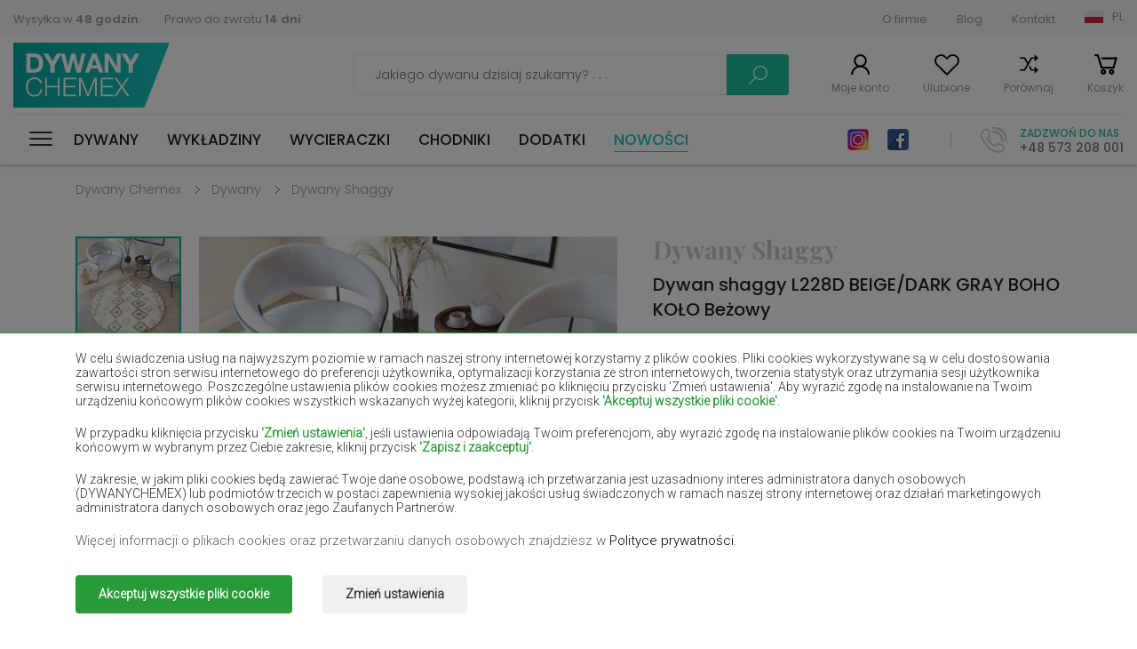

--- FILE ---
content_type: text/html; charset=UTF-8
request_url: https://dywanychemex.pl/Dywany-Boho-kolo/l228d-beige-dark-gray-boho-kolo
body_size: 18582
content:
<!DOCTYPE html><html><head>      <script>      window.dataLayer = window.dataLayer || [];
      function gtag() { dataLayer.push(arguments); }
      
      gtag('consent', 'default', {
        'ad_user_data': 'denied',
        'ad_personalization': 'denied',
        'ad_storage': 'denied',
        'analytics_storage': 'denied',
        'functionality_storage': 'denied',
        'security_storage': 'denied',
        'personalization_storage': 'denied',
        'wait_for_update': 200,
      }); 
      
            

    </script>  <base href="/" />  
  <meta charset="utf-8"><meta name="viewport" content="width=device-width, initial-scale=1, maximum-scale=1"><title>Dywan L228D BEIGE/DARK GRAY BOHO KOŁO - dywany shaggy, nowoczesne | Dywany Chemex</title><meta name="keywords" content="Dywan shaggy L228D BEIGE/DARK GRAY BOHO KOŁO Beżowy" /><meta name="description" content="Dywan shaggy L228D BEIGE/DARK GRAY BOHO KOŁO Beżowy" /><link rel="stylesheet" href="css/stylesheet-1763783542.min.css"><link href="https://fonts.googleapis.com/css2?family=Roboto:wght@300&display=swap" rel="stylesheet"><link href="https://fonts.googleapis.com/css?family=Poppins:300,300i,400,500,600,700,900" rel="stylesheet"><link href="https://fonts.googleapis.com/css2?family=Playfair+Display:wght@700;900&display=swap" rel="stylesheet"><link rel="stylesheet" href="https://use.fontawesome.com/releases/v5.7.2/css/all.css" integrity="sha384-fnmOCqbTlWIlj8LyTjo7mOUStjsKC4pOpQbqyi7RrhN7udi9RwhKkMHpvLbHG9Sr" crossorigin="anonymous"><link href="img/favicon.png" type="image/x-icon" rel="shortcut icon">  <link rel="canonical" href="https://dywanychemex.pl/Dywany-Boho-kolo/l228d-beige-dark-gray-boho-kolo">  <meta property="og:image" content="https://foto.dywanychemex.pl/foto/thumb_c_Littlemoon_TAPISO_Kolo-Shaggy_2021-jpg16335092322.jpg" />   <meta property="og:image:width" content="" />   <meta property="og:image:height" content="" /> <meta property="og:url" content="https://dywanychemex.pl/Dywany-Boho-kolo/l228d-beige-dark-gray-boho-kolo" /> <meta property="og:description" content="Dywan shaggy L228D BEIGE/DARK GRAY BOHO KOŁO Beżowy" />   <meta property="og:site_name" content="dywanychemex.pl" />                                                       



  <script>    window.dataLayer = window.dataLayer || [];
    window.dataLayer.push({
      'event': 'userData', // bez zmian
             'user_type': 'niezalogowany'
          });
  </script>        <script>      (function(w, d, s, l, i) {
        w[l] = w[l] || [];
        w[l].push({
          'gtm.start': new Date().getTime(),
          event: 'gtm.js'
        });
        var f = d.getElementsByTagName(s)[0],
          j = d.createElement(s),
          dl = l != 'dataLayer' ? '&l=' + l : '';
        j.async = true;
        j.src =
          'https://www.googletagmanager.com/gtm.js?id=' + i + dl;
        f.parentNode.insertBefore(j, f);
      })(window, document, 'script', 'dataLayer', 'GTM-WFXDFDT');
    </script>      






  <meta name="google-site-verification" content="nwiaMbbjxE1StnytBad2Wso8_AbnZx-avNetvonSPzE" />  </head><body data-addrcode="https://dywanychemex.pl/" data-lcode="" data-cp1="0" data-cp2="0" class=" ">  
        <noscript><iframe src="https://www.googletagmanager.com/ns.html?id=GTM-WFXDFDT" height="0" width="0" style="display:none;visibility:hidden"></iframe></noscript>      
        <div class="consents-box" style="display: none">      <div class="consents-box__inside">        <div class="container">          <div class="consents-box__content">            <p>              W celu świadczenia usług na najwyższym poziomie w ramach naszej strony internetowej korzystamy z plików cookies.
                                                      Pliki cookies wykorzystywane są w celu dostosowania zawartości stron serwisu internetowego do preferencji użytkownika, optymalizacji korzystania ze stron internetowych, tworzenia statystyk oraz utrzymania sesji użytkownika serwisu internetowego.
                                                      Poszczególne ustawienia plików cookies możesz zmieniać po kliknięciu przycisku 'Zmień ustawienia'.
                                                      Aby wyrazić zgodę na instalowanie na Twoim urządzeniu końcowym plików cookies wszystkich wskazanych wyżej kategorii, kliknij przycisk <strong>'Akceptuj wszystkie pliki cookie'</strong>.            </p>            <p>              W przypadku kliknięcia przycisku <strong>'Zmień ustawienia'</strong>, jeśli ustawienia odpowiadają Twoim preferencjom, aby wyrazić zgodę na instalowanie plików cookies na Twoim urządzeniu końcowym w wybranym przez Ciebie zakresie, kliknij przycisk <strong>'Zapisz i zaakceptuj'</strong>.            </p>            <p>              W zakresie, w jakim pliki cookies będą zawierać Twoje dane osobowe, podstawą ich przetwarzania jest uzasadniony interes administratora danych osobowych (DYWANYCHEMEX) lub podmiotów trzecich w postaci zapewnienia wysokiej jakości usług świadczonych w ramach naszej strony internetowej oraz działań marketingowych administratora danych osobowych oraz jego Zaufanych Partnerów.            </p>            <div>Więcej informacji o plikach cookies oraz przetwarzaniu danych osobowych znajdziesz w <a href='Polityka-plikow-cookie'>Polityce prywatności</a>.</p></div>          </div>          <div class="consents-box__buttons">            <button class="btn btn-green-ad cookie-all-accept">Akceptuj wszystkie pliki cookie</button>            <button class="btn btn-transparent-ad" data-toggle="modal" data-target="#cookieModalCenter">Zmień ustawienia</button>          </div>        </div>      </div>      <div class="consents-box__bg"></div>    </div>  
  
    <div class="modal-ad">    <div class="modal-dialog-ad" role="document">      <div class="modal-content-ad">        <form class="cookie-form">          <div class="modal-header-ad">            <h5 class="modal-title-ad" id="exampleModalLongTitle">Ustawienie Cookies</h5>            <button type="button" class="close-ad" data-dismiss="modal" aria-label="Close">              <span aria-hidden="true">&times;</span>            </button>          </div>          <div class="modal-body-ad">            <p>Poniżej możesz zarządzać swoimi preferencjami w zakresie instalowania analitycznych i&nbsp;marketingowych plików cookies na Twoim urządzeniu w&nbsp;związku z&nbsp;korzystaniem z&nbsp;naszej strony internetowej.</p>            <div class="option-settings">              <div class="item">                <div class="item-top">                  <h6>Serwisowe pliki cookies</h6>                  <div class="always">Zawsze włączone</div>                </div>                <div class="item-bottom">                  <p>Pliki wykorzystywane do prawidłowego działania strony internetowej. Są one niezbędne do poprawnego funkcjonowania, poprawy bezpieczeństwa oraz umożliwienia wykonania podstawowych operacji oferowanych przez stronę, np. dostęp do koszyka produktów. Pliki cookie z tej kategorii są zawsze włączone, ponieważ bez nich strona może działać niepoprawnie. Możliwe jest ich wyłączenie w ustawieniach przeglądarki internetowej, czego efektem może być błędne działanie strony internetowej i sklepu.</p>                </div>              </div>              <div class="item">                <div class="item-top">                  <h6>Analityczne i marketingowe pliki cookies</h6>                  <div class="item-checkbox">                    <input name="" type="checkbox" class="item-checkbox-input" id="check-am"  data-id="checkbox-am" role="switch">                    <label class="item-checkbox-label" for="check-am" data-cli-enable="Włączone" data-cli-disable="Wyłączone"><span>analityczne i marketingowe</span></label>                  </div>                </div>                <div class="item-bottom">                  <p>Pliki wykorzystywane w celu sporządzania statystyk odwiedzin i źródeł ruchu na stronie. Pomagają analizować ruch na stronie oraz poprawiać jej działanie. Mogą być wykorzystywane przez naszych Zaufanych Partnerów w celu śledzenia Użytkowników na stronach internetowych. Celem jest wyświetlanie reklam dopasowanych do preferencji poszczególnych Użytkowników.</p>                </div>              </div>            </div>          </div>          <div class="modal-footer-ad">            <button type="button" class="btn btn-green-ad cookie-selected-accept">Zapisz i zaakceptuj</button>          </div>        </form>      </div>    </div>  </div>  <div id="additional-menu">    <div class="additional-menu__responsive">      <a class="close-side-panel cursor-pointer"><span></span></a>      <div class="additional-menu__inside">        <div class="additional-menu__top">          <div class="logo-h1"><a href="/" class="logo           ">Dywany Chemex</a></div>          <div class="social">                          <a href="https://www.instagram.com/dywanychemex/" class="insta" target="_blank" rel=”nofollow”>Instagram</a>                                      <a href="https://www.facebook.com/dywanychemex/" class="fb" target="_blank" rel=”nofollow”>Facebook</a>                      </div>        </div>        <div class="additional-menu__bottom">          <a class="wishlist-link wishlist-link-mobile cursor-pointer">Ulubione</a>          <a href="products/comparison" class="compare-link cursor-pointer">Porównaj</a>        </div>        <nav id="menu-responsive">          <ul>            <li class="submenu 
                ">              <a href="dywany" title="Dywany">Dywany</a><span class="arrow"></span>                              <div class="level-links">                  <div class="level-links__inside">                    <div class="submenu-links">                      <ul>                                                  <li><a href="https://dywanychemex.pl/dywany-nowoczesne" title="Dywany Nowoczesne">Dywany Nowoczesne</a></li>                                                  <li><a href="https://dywanychemex.pl/dywany-tradycyjne" title="Dywany Tradycyjne">Dywany Tradycyjne</a></li>                                                  <li><a href="https://dywanychemex.pl/dywany-shaggy" title="Dywany Shaggy">Dywany Shaggy</a></li>                                                  <li><a href="https://dywanychemex.pl/dywany-ekskluzywne" title="Dywany Ekskluzywne">Dywany Ekskluzywne</a></li>                                                  <li><a href="https://dywanychemex.pl/dywany-dzieciece" title="Dywany Dziecięce">Dywany Dziecięce</a></li>                                                  <li><a href="https://dywanychemex.pl/dywany-sznurkowe" title="Dywany Sznurkowe">Dywany Sznurkowe</a></li>                                                  <li><a href="https://dywanychemex.pl/dywaniki-lazienkowe" title="Dywaniki łazienkowe">Dywaniki łazienkowe</a></li>                                                  <li><a href="https://dywanychemex.pl/dywany-zewnetrzne" title="Dywany Zewnętrzne">Dywany Zewnętrzne</a></li>                                                  <li><a href="https://dywanychemex.pl/dywany-wzory-tureckie" title="Dywany wzory tureckie">Dywany wzory tureckie</a></li>                                                  <li><a href="https://dywanychemex.pl/dywany-boho" title="Dywany boho">Dywany boho</a></li>                                                  <li><a href="https://dywanychemex.pl/dywany-kolorowe" title="Dywany kolorowe">Dywany kolorowe</a></li>                                                  <li><a href="https://dywanychemex.pl/dywany-w-kwiaty" title="Dywany w kwiaty">Dywany w kwiaty</a></li>                                                  <li><a href="https://dywanychemex.pl/dywany-vintage" title="Dywany vintage">Dywany vintage</a></li>                                                  <li><a href="https://dywanychemex.pl/dywany-skandynawskie" title="Dywany skandynawskie">Dywany skandynawskie</a></li>                                                  <li><a href="https://dywanychemex.pl/dywany-czarno-biale" title="Dywany czarno białe">Dywany czarno białe</a></li>                                                  <li><a href="https://dywanychemex.pl/dywany-do-prania-w-pralce" title="Dywany do prania w pralce">Dywany do prania w pralce</a></li>                                                  <li><a href="https://dywanychemex.pl/dywany-dla-alergikow" title="Dywany dla alergików">Dywany dla alergików</a></li>                                                  <li><a href="https://dywanychemex.pl/dywany-jednokolorowe" title="Dywany jednokolorowe">Dywany jednokolorowe</a></li>                                                  <li><a href="https://dywanychemex.pl/dywany-designerskie" title="Dywany designerskie">Dywany designerskie</a></li>                        
                                              </ul>                    </div>                  </div>                </div>                          </li>            <li class="submenu                ">              <a href="wykladziny" title="Wykładziny">Wykładziny</a><span class="arrow"></span>                              <div class="level-links">                  <div class="level-links__inside">                    <div class="submenu-links">                      <ul>                                                  <li><a href="sztuczna-trawa" title="Sztuczna trawa">Sztuczna trawa</a></li>                                                  <li><a href="wykladziny-dywanowe-domowe" title="Wykładziny dywanowe domowe">Wykładziny dywanowe domowe</a></li>                                                  <li><a href="wykladziny-dywanowe-obiektowe" title="Wykładziny Dywanowe Obiektowe">Wykładziny Dywanowe Obiektowe</a></li>                                                  <li><a href="wykladziny-dywanowe-dzieciece" title="Wykładziny Dywanowe Dziecięce">Wykładziny Dywanowe Dziecięce</a></li>                                                  <li><a href="wykladziny-pcv-domowe" title="Wykładziny PCV Domowe">Wykładziny PCV Domowe</a></li>                                                  <li><a href="wykladziny-pcv-obiektowe" title="Wykładziny PCV Obiektowe">Wykładziny PCV Obiektowe</a></li>                                              </ul>                    </div>                  </div>                </div>                          </li>            <li class="submenu                ">              <a href="wycieraczki" title="Wycieraczki">Wycieraczki</a><span class="arrow"></span>                              <div class="level-links">                  <div class="level-links__inside">                    <div class="submenu-links">                      <ul>                                                  <li><a href="wycieraczki-wewnetrzne" title="Wycieraczki wewnętrzne">Wycieraczki wewnętrzne</a></li>                                                  <li><a href="wycieraczki-zewnetrzne" title="Wycieraczki zewnętrzne">Wycieraczki zewnętrzne</a></li>                                              </ul>                    </div>                  </div>                </div>                          </li>            <li class="submenu                ">              <a href="chodniki" title="Chodniki">Chodniki</a><span class="arrow"></span>                              <div class="level-links">                  <div class="level-links__inside">                    <div class="submenu-links">                      <ul>                                                  <li><a href="chodniki-shaggy" title="Chodniki Shaggy">Chodniki Shaggy</a></li>                                                  <li><a href="chodniki-nowoczesne" title="Chodniki Nowoczesne">Chodniki Nowoczesne</a></li>                                                  <li><a href="chodniki-tradycyjne" title="Chodniki Tradycyjne">Chodniki Tradycyjne</a></li>                                                  <li><a href="chodniki-podgumowane" title="Chodniki Podgumowane">Chodniki Podgumowane</a></li>                                                  <li><a href="chodniki-sznurkowe" title="Chodniki Sznurkowe">Chodniki Sznurkowe</a></li>                                              </ul>                    </div>                  </div>                </div>                          </li>            <li class="                ">              <a href="dodatki" title="Dodatki">Dodatki</a><span class="arrow"></span>                          </li>            <li class=" new-active">              <a href="nowosci" title="Nowości">Nowości</a>            </li>          </ul>        </nav>      </div>    </div>          <div class="submenu-links2 submenu-links-normal">        <ul>                                              <li><a href="dywany-bezowe" title="Dywany beżowe">Dywany beżowe</a></li>                          <li><a href="dywany-biale" title="Dywany białe">Dywany białe</a></li>                          <li><a href="dywany-brazowe" title="Dywany brązowe">Dywany brązowe</a></li>                          <li><a href="dywany-burgundy" title="Dywany burgundy">Dywany burgundy</a></li>                          <li><a href="dywany-butelkowa-zielen" title="Dywany butelkowa zieleń">Dywany butelkowa zieleń</a></li>                          <li><a href="dywany-czarne" title="Dywany czarne">Dywany czarne</a></li>                          <li><a href="dywany-czerwone" title="Dywany czerwone">Dywany czerwone</a></li>                          <li><a href="dywany-fioletowe" title="Dywany fioletowe">Dywany fioletowe</a></li>                          <li><a href="dywany-granatowe" title="Dywany granatowe">Dywany granatowe</a></li>                          <li><a href="dywany-jasno-brazowe" title="Dywany jasno-brązowe">Dywany jasno-brązowe</a></li>                          <li><a href="dywany-lososiowe" title="Dywany łososiowe">Dywany łososiowe</a></li>                          <li><a href="dywany-kremowe" title="Dywany kremowe">Dywany kremowe</a></li>                          <li><a href="dywany-lilac" title="Dywany lilac">Dywany lilac</a></li>                          <li><a href="dywany-zolte" title="Dywany żółte">Dywany żółte</a></li>                          <li><a href="dywany-mietowe" title="Dywany miętowe">Dywany miętowe</a></li>                          <li><a href="dywany-niebieskie" title="Dywany niebieskie">Dywany niebieskie</a></li>                          <li><a href="dywany-pomaranczowe" title="Dywany pomarańczowe">Dywany pomarańczowe</a></li>                          <li><a href="dywany-rozowe" title="Dywany różowe">Dywany różowe</a></li>                          <li><a href="dywany-szare" title="Dywany szare">Dywany szare</a></li>                          <li><a href="dywany-terakota" title="Dywany terakota">Dywany terakota</a></li>                          <li><a href="dywany-zielone" title="Dywany zielone">Dywany zielone</a></li>                          <li><a href="dywany-zlote" title="Dywany złote">Dywany złote</a></li>                                                  </ul>      </div>      </div>  <div id="Wrapper">    <div class="page-overlay "></div>    
    
    
        <div class="side-panel user-login">      <a class="close-side-panel cursor-pointer"><span></span></a>      <div class="inside login-box">        <h3 class="h3-panel">Logowanie</h3>        <form action="clients/login" method="post" class="form-simple">          <div class="items">            <div class="item">              <input type="email" placeholder="Adres e-mail" value="" name="email" class="form-control">            </div>            <div class="item">              <input type="password" placeholder="Hasło" value="" name="password" class="form-control">            </div>          </div>          <a class="link-right forgot-password-link">Nie pamiętasz hasła?</a>          <div class="buttons">            <a class="btn btn-transparent-grey">Anuluj</a>                        <button class="btn btn-turquoise" type="submit">Zaloguj się</button>          </div>          <h3 class="h3-panel">Jestem tu pierwszy raz</h3>          <a class="btn btn-transparent-black register-link">Zarejestruj się</a>        </form>      </div>      <div class="inside forgotten-password-box">        <h3 class="h3-panel">Podaj adres e-mail</h3>        <form action="clients/reset" method="post" class="form-simple">          <div class="items">            <div class="item">              <input type="email" placeholder="Adres e-mail" value="" name="email" class="form-control" required>            </div>          </div>          <a class="link-right back-to-login-link">Wróć do logowania</a>          <div class="buttons">            <a class="btn btn-transparent-grey">Anuluj</a>                        <button class="btn btn-turquoise">Wyślij</button>          </div>        </form>      </div>    </div>        <div class="side-panel user-registration">      <a class="close-side-panel cursor-pointer"><span></span></a>      <div class="inside">        <h3 class="h3-panel">Witaj ponownie</h3>        <a class="btn btn-transparent-black login-link">Zaloguj się</a>        <h3 class="h3-panel">Rejestracja</h3>        <form data-action="clients/register" method="post" class="form-simple" id="register-form">          <div class="items">            <div class="item item-group">              <input type="text" placeholder="Imię" value="" name="firstname" class="form-control" title="Pole wymagane" >              <input type="text" placeholder="Nazwisko" value="" name="lastname" class="form-control" title="Pole wymagane" >            </div>            <div class="item">              <input type="email" placeholder="Adres e-mail" value="" name="email" class="form-control" title="Pole wymagane" >            </div>            <div class="item">              <input type="text" placeholder="Telefon" value="" name="phone" class="form-control" title="Pole wymagane" >            </div>          </div>          <div class="regulations">            <div class="form-group form-check checkbox-label-div">              <input type="checkbox" class="form-check-input" id="exampleCheck1"  name="rules" value="1" title="Akceptacja regulaminu jest wymagana!">              <label class="form-check-label" for="exampleCheck1">                Potwierdzam, że zapoznałem się i akceptuję <a href='Regulamin' target='_blank'>regulamin sklepu internetowego.</a>              </label>            </div>            <div class="form-group form-check checkbox-label-div">              <input type="checkbox" class="form-check-input" id="exampleCheck2"  name="privacy_policy" value="1" title="Zapoznanie się z polityką prywatności jest wymagane!">              <label class="form-check-label" for="exampleCheck2">                Potwierdzam, że zapoznałem się z <a href='Strona-glowna' target='_blank'>polityką prywatności sklepu internetowego.</a>              </label>            </div>            <p class="text-small">              Administratorem danych osobowych zbieranych za pośrednictwem sklepu internetowego jest Sprzedawca "CHEMEX" S.C. WYKŁADZINY DYWANY KINGA GRABOWSKA ROMAN GRABOWSKI. 
                                                      Dane są lub mogą być przetwarzane w celach oraz na podstawach wskazanych szczegółowo w polityce prywatności 
                                                      (np. realizacja umowy, marketing bezpośredni). Polityka prywatności zawiera pełną informację na temat przetwarzania danych 
                                                      przez administratora wraz z prawami przysługującymi osobie, której dane dotyczą. Szybki kontakt z administratorem: 
                                                      adres email <a href='mailto:sklep@dywanychemex.pl'>sklep@dywanychemex.pl</a>            </p>          </div>          <div class="buttons">            <a class="btn btn-transparent-grey">Anuluj</a>                        <button class="g-recaptcha btn btn-turquoise register-button" type="button" data-sitekey="6LfAZAYhAAAAAGJfWncSbBFrr5VlBT7yRQm4QTHk" data-callback='onSubmitRegister' data-action='submit' data-w="Proszę czekać...">Zarejestruj się</button>          </div>        </form>      </div>    </div>            <div class="side-panel minicart">      <a class="close-side-panel cursor-pointer"><span></span></a>      <div class="inside product-list-container">        

		  <div class="top">  <p class="number">Twój koszyk jest pusty</p>  </div>  
      </div>    </div>            <div class="side-panel wishlist-panel">      <a class="close-side-panel cursor-pointer"><span></span></a>      <div class="inside">        <h3 class="h3-panel">Moje polubione produkty</h3>        <div class="product-list">          

            <p>Dodaj produkt do ulubionych!</p>    
                  </div>      </div>    </div>            <div class="lang-box-v2">      <div class="container3">        <div class="inside lang-box-v2-inside">          <ul class="language-list">            <li class="pl active"><a href="https://dywanychemex.pl/" data-lang-code="PL">Polska (PL)</a></li>                                            <li class="cz "><a href="https://kobercechemex.cz/" data-lang-code="">Čeština (CS)</a></li>                                                <li class="sk "><a href="https://kobercechemex.sk/" data-lang-code="">Slovensko (SK)</a></li>                                                <li class="hu "><a href="https://szonyegekchemex.com/" data-lang-code="">Magyarország (HU)</a></li>                                                <li class="ro "><a href="https://covoarechemex.ro/" data-lang-code="">România (RO)</a></li>                                                <li class="en "><a href="https://carpetschemex.com/" data-lang-code="">United Kingdom (EN)</a></li>                                                <li class="de "><a href="https://teppichechemex.de/" data-lang-code="">Deutschland (DE)</a></li>                                                                                          <li class="ua "><a href="https://kilimichemex.com/" data-lang-code="">Україна (UA)</a></li>                                                                      
                      </ul>        </div>      </div>    </div>    <div class="lang-box">      <a class="close-side-panel cursor-pointer"><span></span></a>      <div class="inside">                          <div class="left-col">            <h5>Wybierz język (walutę):</h5>            <ul class="language-list">              <li class="pl active">                <a href="/" data-lang-code="">Język polski (PLN)</a>              </li>              
                                  <li class="cz                  ">                    <a href="https://kobercechemex.cz/" title="Čeština" data-lang-code="cz">Čeština (CZK)</a>                  </li>                
                              
                                  <li class="sk                  ">                    <a href="https://kobercechemex.sk/" title="Slovenský" data-lang-code="sk">Slovenský (EUR)</a>                  </li>                
                              
                                  <li class="hu                  ">                    <a href="https://szonyegekchemex.com/" title="Magyar" data-lang-code="hu">Magyar (HUF)</a>                  </li>                
                              
                                  <li class="ro                  ">                    <a href="https://covoarechemex.ro/" title="Română" data-lang-code="ro">Română (RON)</a>                  </li>                
                              
                                  <li class="en                  ">                    <a href="https://carpetschemex.com/" title="English" data-lang-code="en">English (GBP)</a>                  </li>                
                              
                                  <li class="de                  ">                    <a href="https://teppichechemex.de/" title="Deutsch" data-lang-code="de">Deutsch (EUR)</a>                  </li>                
                              
                
                              
                
                              
                
                              
                                  <li class="ua                  ">                    <a href="https://kilimichemex.com/" title="Українська" data-lang-code="ua">Українська (UAH)</a>                  </li>                
                              
                
                              
                
                              
                          </ul>          </div>                <div class="right-col">          <h5>Wybierz kraj dostawy:</h5>          <p>            Zmiana kraju dostawy, waluty albo języka może wpłynąć na dostępność ofert, usług oraz opcje dostawy.          </p>          <form action="clients/set-lang-country" method="post">            <div class="item-select">              <input id="lang-code-input" type="hidden" name="lang_code" value="pl" />              <div class="name">Kraj dostawy</div>              <select class="select2-single" id="" name="country">                <option>Wybierz kraj</option>                                  <option value="AL" >Albania</option>                                  <option value="AT" >Austria</option>                                  <option value="BE" >Belgia</option>                                  <option value="BG" >Bułgaria</option>                                  <option value="HR" >Chorwacja</option>                                  <option value="CZ" >Czechy</option>                                  <option value="DK" >Dania</option>                                  <option value="EE" >Estonia</option>                                  <option value="Fi" >Finlandia</option>                                  <option value="FR" >Francja</option>                                  <option value="NL" >Holandia</option>                                  <option value="DE" >Niemcy</option>                                  <option value="PL" selected>Polska</option>                                  <option value="RO" >Rumunia</option>                                  <option value="SK" >Słowacja</option>                                  <option value="SI" >Słowenia</option>                                  <option value="HU" >Węgry</option>                                  <option value="IT" >Włochy</option>                
                              </select>            </div>                        <button type="submit" class="btn btn-turquoise">Zmień</button>          </form>        </div>      </div>    </div>    <div class="allert-wrapper alert-div"><div class="allert green green-message allert-hidden">        <h4 class="allert-message"></h4>        <span style="padding-left: 1px; padding-top: 4px;"><i class="fa fa-check"></i></span>        <button class="close-alert close-alert-js glyphicon-- glyphicon-remove--"><i class="fa fa-times"></i></button>    </div>        <div class="allert red red-message allert-hidden">        <h4 class="allert-message"></h4>        <span style="padding-left: 1px; padding-top: 4px;"><i class="fa fa-exclamation"></i></span>        <button class="close-alert close-alert-js glyphicon-- glyphicon-remove--"><i class="fa fa-times"></i></button>    </div>    </div>        <header id="Header">      <div class="header-top">        <div class="container">          <div class="inside">            <div class="left-col">              <ul>                <li><a href="Dostawa">Wysyłka w <strong>48 godzin</strong></a></li>                <li><a href="Odstapienie-od-umowy">Prawo do zwrotu <strong>14 dni</strong></a></li>              </ul>            </div>            <div class="right-col">              <ul>                                                      <li><a href="O-firmie" title="O firmie">O firmie</a></li>                                      <li><a href="Blog" title="Blog">Blog</a></li>                                      <li><a href="Kontakt" title="Kontakt">Kontakt</a></li>                                                                                    <li class="select-lang-v2" >                  <a class="select-lang-v2-a pl">PL</a>                </li>              </ul>            </div>          </div>        </div>      </div>      <div class="header-middle">        <div class="container">          <div class="inside">            <div class="left-col">              <div class="logo-mobile-h1"><a href="" class="logo           ">Dywany Chemex</a></div>                          </div>            <div class="right-col">              <div class="form-place">                <form action="/produkty" method="get" class="search-form">                  <div class="form-search-top">                    <input id="search-input" type="text" class="text" placeholder="Jakiego dywanu dzisiaj szukamy? . . ." name="search" value="">                    <a class="search-loupe search-form-submit">Szukaj</a>                  </div>                </form>              </div>              <div class="menu-sticky">                                  <div id="nav-icon" class="">                    <span></span>                    <span></span>                    <span></span>                    <span></span>                    <span></span>                    <span></span>                  </div>                                <nav id="menu">                  <ul>                    <li class="submenu 
                		">                      <a href="dywany" title="Dywany">Dywany</a>                                              <div class="level-links">                          <div class="level-links__inside">                                                          <div class="submenu-links cat">                                <h5>Kategoria</h5>                                <ul>                                                                      <li><a href="dywany-nowoczesne" title="Dywany Nowoczesne">nowoczesne</a></li>                                                                      <li><a href="dywany-tradycyjne" title="Dywany Tradycyjne">tradycyjne</a></li>                                                                      <li><a href="dywany-shaggy" title="Dywany Shaggy">shaggy</a></li>                                                                      <li><a href="dywany-ekskluzywne" title="Dywany Ekskluzywne">ekskluzywne</a></li>                                                                      <li><a href="dywany-dzieciece" title="Dywany Dziecięce">dziecięce</a></li>                                                                      <li><a href="dywany-sznurkowe" title="Dywany Sznurkowe">Sznurkowe</a></li>                                                                      <li><a href="dywaniki-lazienkowe" title="Dywaniki łazienkowe">łazienkowe</a></li>                                                                      <li><a href="dywany-zewnetrzne" title="Dywany Zewnętrzne">zewnętrzne</a></li>                                                                      <li><a href="dywany-wzory-tureckie" title="Dywany wzory tureckie">wzory tureckie</a></li>                                                                      <li><a href="dywany-boho" title="Dywany boho">boho</a></li>                                                                      <li><a href="dywany-kolorowe" title="Dywany kolorowe">kolorowe</a></li>                                                                      <li><a href="dywany-w-kwiaty" title="Dywany w kwiaty">w kwiaty</a></li>                                                                      <li><a href="dywany-vintage" title="Dywany vintage">vintage</a></li>                                                                      <li><a href="dywany-skandynawskie" title="Dywany skandynawskie">skandynawskie</a></li>                                                                      <li><a href="dywany-czarno-biale" title="Dywany czarno białe">czarno białe</a></li>                                                                      <li><a href="dywany-do-prania-w-pralce" title="Dywany do prania w pralce">do prania w pralce</a></li>                                                                      <li><a href="dywany-dla-alergikow" title="Dywany dla alergików">dla alergików</a></li>                                                                      <li><a href="dywany-jednokolorowe" title="Dywany jednokolorowe">jednokolorowe</a></li>                                                                      <li><a href="dywany-designerskie" title="Dywany designerskie">designerskie</a></li>                                                                                                    </ul>                              </div>                                                                                      <div class="submenu-links bi--g">                                                                <h5>Pomieszczenie</h5>                                <ul>                                                                      <li><a href="dywany-do-przedpokoju" title="Dywany do przedpokoju">Przedpokój</a></li>                                                                      <li><a href="dywany-do-sypialni" title="Dywany do sypialni">Sypialnia</a></li>                                                                      <li><a href="dywany-do-pokoju" title="Dywany do pokoju">Pokój</a></li>                                                                      <li><a href="dywany-do-lazienki" title="Dywany do łazienki">Łazienka</a></li>                                                                      <li><a href="dywany-do-kuchni" title="Dywany do kuchni">Kuchnia</a></li>                                                                      <li><a href="dywany-na-taras" title="Dywany na taras">Taras</a></li>                                                                                                      <li>&nbsp;</li>                                </ul>                                                                                                <h5>Kształt</h5>                                <ul>                                                                      <li><a href="dywany-prostokatne" title="Dywany prostokątne">prostokątne</a></li>                                                                      <li><a href="dywany-owalne" title="Dywany owalne">owalne</a></li>                                                                      <li><a href="dywany-okragle" title="Dywany okrągłe">okrągłe</a></li>                                                                      <li><a href="dywany-kwadratowe" title="Dywany kwadratowe">kwadratowe</a></li>                                                                  </ul>                                                              </div>                                                                                      <div class="submenu-links big">                                                                <h5>Rozmiar</h5>                                <ul>                                                                      <li><a href="dywany-60x100cm" title="Dywany 60x100cm">Dywany 60x100cm</a></li>                                                                      <li><a href="dywany-80x150cm" title="Dywany 80x150cm">Dywany 80x150cm</a></li>                                                                      <li><a href="dywany-100x150cm" title="Dywany 100x150cm">Dywany 100x150cm</a></li>                                                                      <li><a href="dywany-120x170cm" title="Dywany 120x170cm">Dywany 120x170cm</a></li>                                                                      <li><a href="dywany-200x300cm" title="Dywany 200x300cm">Dywany 200x300cm</a></li>                                                                      <li><a href="dywany-300x400cm" title="Dywany 300x400cm">Dywany 300x400cm</a></li>                                                                      <li><a href="dywany-160x230cm" title="Dywany 160x230cm">Dywany 160x230cm</a></li>                                                                      <li><a href="dywany-250x350cm" title="Dywany 250x350cm">Dywany 250x350cm</a></li>                                                                  </ul>                              </div>                                                                                                                                                                              <div class="submenu-photo wide">                                  <a href="dywany-shaggy">                                    <div class="photo">                                      <img src="/foto/categories/menu-dywany-shaggy-Dywany-Shaggy-16637507061663841919.jpg" alt="Dywany Shaggy">                                    </div>                                    <div class="desc">                                      <h4>Dywany Shaggy</h4>                                    </div>                                  </a>                                </div>                                                          
                                                      </div>                        </div>                                          </li>                    <li class="submenu 
                		">                      <a href="wykladziny" title="Wykładziny">Wykładziny</a>                                              <div class="level-links">                          <div class="level-links__inside">                                                          <div class="submenu-links cat">                                <h5>Kategoria</h5>                                <ul>                                                                      <li><a href="sztuczna-trawa" title="Sztuczna trawa">Sztuczna trawa</a></li>                                                                      <li><a href="wykladziny-dywanowe-domowe" title="Wykładziny dywanowe domowe">dywanowe domowe</a></li>                                                                      <li><a href="wykladziny-dywanowe-obiektowe" title="Wykładziny Dywanowe Obiektowe">Dywanowe Obiektowe</a></li>                                                                      <li><a href="wykladziny-dywanowe-dzieciece" title="Wykładziny Dywanowe Dziecięce">Dywanowe Dziecięce</a></li>                                                                      <li><a href="wykladziny-pcv-domowe" title="Wykładziny PCV Domowe">PCV Domowe</a></li>                                                                      <li><a href="wykladziny-pcv-obiektowe" title="Wykładziny PCV Obiektowe">PCV Obiektowe</a></li>                                                                  </ul>                              </div>                                                                                                              </div>                        </div>                                          </li>                    <li class="submenu 
                		">                      <a href="wycieraczki" title="Wycieraczki">Wycieraczki</a>                                              <div class="level-links">                          <div class="level-links__inside">                                                          <div class="submenu-links cat">                                <h5>Kategoria</h5>                                <ul>                                                                      <li><a href="wycieraczki-wewnetrzne" title="Wycieraczki wewnętrzne">Wycieraczki wewnętrzne</a></li>                                                                      <li><a href="wycieraczki-zewnetrzne" title="Wycieraczki zewnętrzne">Wycieraczki zewnętrzne</a></li>                                                                  </ul>                              </div>                                                                                                              </div>                        </div>                                          </li>                    <li class="submenu 
                		">                      <a href="chodniki" title="Chodniki">Chodniki</a>                                              <div class="level-links">                          <div class="level-links__inside">                                                          <div class="submenu-links cat">                                <h5>Kategoria</h5>                                <ul>                                                                      <li><a href="chodniki-shaggy" title="Chodniki Shaggy">Shaggy</a></li>                                                                      <li><a href="chodniki-nowoczesne" title="Chodniki Nowoczesne">Nowoczesne</a></li>                                                                      <li><a href="chodniki-tradycyjne" title="Chodniki Tradycyjne">Tradycyjne</a></li>                                                                      <li><a href="chodniki-podgumowane" title="Chodniki Podgumowane">Podgumowane</a></li>                                                                      <li><a href="chodniki-sznurkowe" title="Chodniki Sznurkowe">Sznurkowe</a></li>                                                                  </ul>                              </div>                                                                                                              </div>                        </div>                                          </li>                    <li class=" 
                		">                      <a href="dodatki" title="Dodatki">Dodatki</a>                                          </li>                    <li class=" new-active">                      <a href="nowosci" title="Nowości">Nowości</a>                    </li>                  </ul>                </nav>              </div>              <div class="actions-shop">                <div class="search-link">                  <a class="search-text">Szukaj</a>                  <a class="close-text">Zamknij</a>                </div>                <div class="my-account-link my-account-link-login">                  <a>Moje konto</a>                </div>                <div class="wishlist-link">                  <a>Ulubione</a>                  <span class="counter-number favourites_count"></span>                </div>                <div class="compare-link">                  <a href="products/comparison">Porównaj</a>                  <span class="counter-number comparison_count"></span>                </div>                <div class="minicart-link">                  <a>Koszyk</a>                  <span class="counter-number cart_count">0</span>                </div>              </div>            </div>          </div>        </div>      </div>      <div class="header-bottom">        <div class="container">          <div class="inside">            <div class="left-col">                              <div id="nav-icon" class="">                  <span></span>                  <span></span>                  <span></span>                  <span></span>                  <span></span>                  <span></span>                </div>                            <nav id="menu">                <ul>                  <li class="submenu 
                        ">                    <a href="dywany" title="Dywany">Dywany</a>                                          <div class="level-links">                        <div class="level-links__inside">                                                      <div class="submenu-links cat">                              <h5>Kategoria</h5>                              <ul>                                                                  <li><a href="dywany-nowoczesne" title="Dywany Nowoczesne">nowoczesne</a></li>                                                                  <li><a href="dywany-tradycyjne" title="Dywany Tradycyjne">tradycyjne</a></li>                                                                  <li><a href="dywany-shaggy" title="Dywany Shaggy">shaggy</a></li>                                                                  <li><a href="dywany-ekskluzywne" title="Dywany Ekskluzywne">ekskluzywne</a></li>                                                                  <li><a href="dywany-dzieciece" title="Dywany Dziecięce">dziecięce</a></li>                                                                  <li><a href="dywany-sznurkowe" title="Dywany Sznurkowe">Sznurkowe</a></li>                                                                  <li><a href="dywaniki-lazienkowe" title="Dywaniki łazienkowe">łazienkowe</a></li>                                                                  <li><a href="dywany-zewnetrzne" title="Dywany Zewnętrzne">zewnętrzne</a></li>                                                                  <li><a href="dywany-wzory-tureckie" title="Dywany wzory tureckie">wzory tureckie</a></li>                                                                  <li><a href="dywany-boho" title="Dywany boho">boho</a></li>                                                                  <li><a href="dywany-kolorowe" title="Dywany kolorowe">kolorowe</a></li>                                                                  <li><a href="dywany-w-kwiaty" title="Dywany w kwiaty">w kwiaty</a></li>                                                                  <li><a href="dywany-vintage" title="Dywany vintage">vintage</a></li>                                                                  <li><a href="dywany-skandynawskie" title="Dywany skandynawskie">skandynawskie</a></li>                                                                  <li><a href="dywany-czarno-biale" title="Dywany czarno białe">czarno białe</a></li>                                                                  <li><a href="dywany-do-prania-w-pralce" title="Dywany do prania w pralce">do prania w pralce</a></li>                                                                  <li><a href="dywany-dla-alergikow" title="Dywany dla alergików">dla alergików</a></li>                                                                  <li><a href="dywany-jednokolorowe" title="Dywany jednokolorowe">jednokolorowe</a></li>                                                                  <li><a href="dywany-designerskie" title="Dywany designerskie">designerskie</a></li>                                                                                              </ul>                            </div>                                                                                <div class="submenu-links bi--g">                                                            <h5>Pomieszczenie</h5>                              <ul>                                                                  <li><a href="dywany-do-przedpokoju" title="Dywany do przedpokoju">Przedpokój</a></li>                                                                  <li><a href="dywany-do-sypialni" title="Dywany do sypialni">Sypialnia</a></li>                                                                  <li><a href="dywany-do-pokoju" title="Dywany do pokoju">Pokój</a></li>                                                                  <li><a href="dywany-do-lazienki" title="Dywany do łazienki">Łazienka</a></li>                                                                  <li><a href="dywany-do-kuchni" title="Dywany do kuchni">Kuchnia</a></li>                                                                  <li><a href="dywany-na-taras" title="Dywany na taras">Taras</a></li>                                                                                                <li>&nbsp;</li>                              </ul>                                                                                              <h5>Kształt</h5>                                <ul>                                                                      <li><a href="dywany-prostokatne" title="Dywany prostokątne">prostokątne</a></li>                                                                      <li><a href="dywany-owalne" title="Dywany owalne">owalne</a></li>                                                                      <li><a href="dywany-okragle" title="Dywany okrągłe">okrągłe</a></li>                                                                      <li><a href="dywany-kwadratowe" title="Dywany kwadratowe">kwadratowe</a></li>                                                                  </ul>                                                            </div>                                                                                <div class="submenu-links big">                              <h5>Rozmiar</h5>                              <ul>                                                                  <li><a href="dywany-60x100cm" title="Dywany 60x100cm">Dywany 60x100cm</a></li>                                                                  <li><a href="dywany-80x150cm" title="Dywany 80x150cm">Dywany 80x150cm</a></li>                                                                  <li><a href="dywany-100x150cm" title="Dywany 100x150cm">Dywany 100x150cm</a></li>                                                                  <li><a href="dywany-120x170cm" title="Dywany 120x170cm">Dywany 120x170cm</a></li>                                                                  <li><a href="dywany-200x300cm" title="Dywany 200x300cm">Dywany 200x300cm</a></li>                                                                  <li><a href="dywany-300x400cm" title="Dywany 300x400cm">Dywany 300x400cm</a></li>                                                                  <li><a href="dywany-160x230cm" title="Dywany 160x230cm">Dywany 160x230cm</a></li>                                                                  <li><a href="dywany-250x350cm" title="Dywany 250x350cm">Dywany 250x350cm</a></li>                                                              </ul>                            </div>                                                                                                                                        <div class="submenu-photo wide">                                <a href="dywany-shaggy">                                  <div class="photo">                                    <img src="/foto/categories/menu-dywany-shaggy-Dywany-Shaggy-16637507061663841919.jpg" alt="Dywany Shaggy">                                  </div>                                  <div class="desc">                                    <h4>Dywany Shaggy</h4>                                  </div>                                </a>                              </div>                                                                                                        </div>                      </div>                                      </li>                  <li class="submenu 
                        ">                    <a href="wykladziny" title="Wykładziny">Wykładziny</a>                                          <div class="level-links">                        <div class="level-links__inside">                                                      <div class="submenu-links cat">                              <h5>Kategoria</h5>                              <ul>                                                                  <li><a href="sztuczna-trawa" title="Sztuczna trawa">Sztuczna trawa</a></li>                                                                  <li><a href="wykladziny-dywanowe-domowe" title="Wykładziny dywanowe domowe">dywanowe domowe</a></li>                                                                  <li><a href="wykladziny-dywanowe-obiektowe" title="Wykładziny Dywanowe Obiektowe">Dywanowe Obiektowe</a></li>                                                                  <li><a href="wykladziny-dywanowe-dzieciece" title="Wykładziny Dywanowe Dziecięce">Dywanowe Dziecięce</a></li>                                                                  <li><a href="wykladziny-pcv-domowe" title="Wykładziny PCV Domowe">PCV Domowe</a></li>                                                                  <li><a href="wykladziny-pcv-obiektowe" title="Wykładziny PCV Obiektowe">PCV Obiektowe</a></li>                                                              </ul>                            </div>                                                                                                      </div>                      </div>                                      </li>                  <li class="submenu 
                        ">                    <a href="wycieraczki" title="Wycieraczki">Wycieraczki</a>                                          <div class="level-links">                        <div class="level-links__inside">                                                      <div class="submenu-links cat">                              <h5>Kategoria</h5>                              <ul>                                                                  <li><a href="wycieraczki-wewnetrzne" title="Wycieraczki wewnętrzne">Wycieraczki wewnętrzne</a></li>                                                                  <li><a href="wycieraczki-zewnetrzne" title="Wycieraczki zewnętrzne">Wycieraczki zewnętrzne</a></li>                                                              </ul>                            </div>                                                                                                      </div>                      </div>                                      </li>                  <li class="submenu 
                        ">                    <a href="chodniki" title="Chodniki">Chodniki</a>                                          <div class="level-links">                        <div class="level-links__inside">                                                      <div class="submenu-links cat">                              <h5>Kategoria</h5>                              <ul>                                                                  <li><a href="chodniki-shaggy" title="Chodniki Shaggy">Shaggy</a></li>                                                                  <li><a href="chodniki-nowoczesne" title="Chodniki Nowoczesne">Nowoczesne</a></li>                                                                  <li><a href="chodniki-tradycyjne" title="Chodniki Tradycyjne">Tradycyjne</a></li>                                                                  <li><a href="chodniki-podgumowane" title="Chodniki Podgumowane">Podgumowane</a></li>                                                                  <li><a href="chodniki-sznurkowe" title="Chodniki Sznurkowe">Sznurkowe</a></li>                                                              </ul>                            </div>                                                                                                      </div>                      </div>                                      </li>                  <li class=" 
                        ">                    <a href="dodatki" title="Dodatki">Dodatki</a>                                      </li>                  <li class=" new-active">                    <a href="nowosci" title="Nowości">Nowości</a>                  </li>                </ul>              </nav>            </div>            <div class="right-col">              <div class="social">                                  <a href="https://www.instagram.com/dywanychemex/" class="insta" target="_blank" rel=”nofollow”>Instagram</a>                                                  <a href="https://www.facebook.com/dywanychemex/" class="fb" target="_blank" rel=”nofollow”>Facebook</a>                              </div>                            <div class="call-us">                <p>                  <span>Zadzwoń do nas</span><br>                  <a href="tel:+48573208001">+48 573 208 001</a>                </p>              </div>                          </div>          </div>        </div>      </div>    </header>        <div id="Content">      
      <div class="subpage">        <div class="product__subpage">          <div class="container">            <div class="subpage-breadcrumb">              <ol>                <li><a href="/">Dywany Chemex</a></li>                                <li><a href="/dywany">Dywany</a></li>                                                <li class="active"><a href="/dywany-shaggy">Dywany Shaggy</a></li>                              </ol>            </div>            <div class="product-inside">              <div class="top">                <div class="left-col">                                  <div class="chemex-product-photos">                    <div class="app-figure" id="zoom-fig">                      <a id="Zoom-1" class="MagicZoom"
                       data-options="zoomWidth: 110%; zoomHeight: 130%; selectorTrigger: hover; textHoverZoomHint: Najedź myszą aby powiększyć; textExpandHint: Kliknij aby otworzyć"  
                      title="Dywan  L228D BEIGE/DARK GRAY BOHO KOŁO  - Dywan shaggy"
                          href="https://foto.dywanychemex.pl/foto/c_Littlemoon_TAPISO_Kolo-Shaggy_2021-jpg16335092322.jpg"
                          data-zoom-image-2x="https://foto.dywanychemex.pl/foto/c_Littlemoon_TAPISO_Kolo-Shaggy_2021-jpg16335092322.jpg"
                          data-image-2x="https://foto.dywanychemex.pl/foto/c_Littlemoon_TAPISO_Kolo-Shaggy_2021-jpg16335092322.jpg"
                          >                          <img src="https://foto.dywanychemex.pl/foto/c_Littlemoon_TAPISO_Kolo-Shaggy_2021-jpg16335092322.jpg" srcset="https://foto.dywanychemex.pl/foto/c_Littlemoon_TAPISO_Kolo-Shaggy_2021-jpg16335092322.jpg" alt="Dywan  L228D BEIGE/DARK GRAY BOHO KOŁO  - Dywan shaggy"/>                        </a>                        <div class="selectors">                                                    <a
                              data-zoom-id="Zoom-1"
                              href="https://foto.dywanychemex.pl/foto/c_Littlemoon_TAPISO_Kolo-Shaggy_2021-jpg16335092322.jpg"
                              data-image="https://foto.dywanychemex.pl/foto/c_Littlemoon_TAPISO_Kolo-Shaggy_2021-jpg16335092322.jpg"
                              data-zoom-image-2x="https://foto.dywanychemex.pl/foto/c_Littlemoon_TAPISO_Kolo-Shaggy_2021-jpg16335092322.jpg"
                              data-image-2x="https://foto.dywanychemex.pl/foto/c_Littlemoon_TAPISO_Kolo-Shaggy_2021-jpg16335092322.jpg"
                              >                              <img srcset="https://foto.dywanychemex.pl/foto/thumb_c_Littlemoon_TAPISO_Kolo-Shaggy_2021-jpg16335092322.jpg" src="https://foto.dywanychemex.pl/foto/thumb_c_Littlemoon_TAPISO_Kolo-Shaggy_2021-jpg16335092322.jpg" alt="Dywan  L228D BEIGE/DARK GRAY BOHO KOŁO  - Dywan shaggy"/>                            </a>                                                    <a
                              data-zoom-id="Zoom-1"
                              href="https://foto.dywanychemex.pl/foto/Tapiso-08-2021-0593-jpg16335092584.jpg"
                              data-image="https://foto.dywanychemex.pl/foto/Tapiso-08-2021-0593-jpg16335092584.jpg"
                              data-zoom-image-2x="https://foto.dywanychemex.pl/foto/Tapiso-08-2021-0593-jpg16335092584.jpg"
                              data-image-2x="https://foto.dywanychemex.pl/foto/Tapiso-08-2021-0593-jpg16335092584.jpg"
                              >                              <img srcset="https://foto.dywanychemex.pl/foto/thumb_Tapiso-08-2021-0593-jpg16335092584.jpg" src="https://foto.dywanychemex.pl/foto/thumb_Tapiso-08-2021-0593-jpg16335092584.jpg" alt="Dywan  L228D BEIGE/DARK GRAY BOHO KOŁO  - Dywan shaggy"/>                            </a>                                                    <a
                              data-zoom-id="Zoom-1"
                              href="https://foto.dywanychemex.pl/foto/Tapiso-08-2021-0594-jpg16335092685.jpg"
                              data-image="https://foto.dywanychemex.pl/foto/Tapiso-08-2021-0594-jpg16335092685.jpg"
                              data-zoom-image-2x="https://foto.dywanychemex.pl/foto/Tapiso-08-2021-0594-jpg16335092685.jpg"
                              data-image-2x="https://foto.dywanychemex.pl/foto/Tapiso-08-2021-0594-jpg16335092685.jpg"
                              >                              <img srcset="https://foto.dywanychemex.pl/foto/thumb_Tapiso-08-2021-0594-jpg16335092685.jpg" src="https://foto.dywanychemex.pl/foto/thumb_Tapiso-08-2021-0594-jpg16335092685.jpg" alt="Dywan  L228D BEIGE/DARK GRAY BOHO KOŁO  - Dywan shaggy"/>                            </a>                                                    <a
                              data-zoom-id="Zoom-1"
                              href="https://foto.dywanychemex.pl/foto/Tapiso-08-2021-0595-jpg16335092766.jpg"
                              data-image="https://foto.dywanychemex.pl/foto/Tapiso-08-2021-0595-jpg16335092766.jpg"
                              data-zoom-image-2x="https://foto.dywanychemex.pl/foto/Tapiso-08-2021-0595-jpg16335092766.jpg"
                              data-image-2x="https://foto.dywanychemex.pl/foto/Tapiso-08-2021-0595-jpg16335092766.jpg"
                              >                              <img srcset="https://foto.dywanychemex.pl/foto/thumb_Tapiso-08-2021-0595-jpg16335092766.jpg" src="https://foto.dywanychemex.pl/foto/thumb_Tapiso-08-2021-0595-jpg16335092766.jpg" alt="Dywan  L228D BEIGE/DARK GRAY BOHO KOŁO  - Dywan shaggy"/>                            </a>                                                    <a
                              data-zoom-id="Zoom-1"
                              href="https://foto.dywanychemex.pl/foto/Tapiso-08-2021-0592-jpg16335092473.jpg"
                              data-image="https://foto.dywanychemex.pl/foto/Tapiso-08-2021-0592-jpg16335092473.jpg"
                              data-zoom-image-2x="https://foto.dywanychemex.pl/foto/Tapiso-08-2021-0592-jpg16335092473.jpg"
                              data-image-2x="https://foto.dywanychemex.pl/foto/Tapiso-08-2021-0592-jpg16335092473.jpg"
                              >                              <img srcset="https://foto.dywanychemex.pl/foto/thumb_Tapiso-08-2021-0592-jpg16335092473.jpg" src="https://foto.dywanychemex.pl/foto/thumb_Tapiso-08-2021-0592-jpg16335092473.jpg" alt="Dywan  L228D BEIGE/DARK GRAY BOHO KOŁO  - Dywan shaggy"/>                            </a>                                                    <a
                              data-zoom-id="Zoom-1"
                              href="https://foto.dywanychemex.pl/foto/Tapiso-08-2021-0597-jpg16335092947.jpg"
                              data-image="https://foto.dywanychemex.pl/foto/Tapiso-08-2021-0597-jpg16335092947.jpg"
                              data-zoom-image-2x="https://foto.dywanychemex.pl/foto/Tapiso-08-2021-0597-jpg16335092947.jpg"
                              data-image-2x="https://foto.dywanychemex.pl/foto/Tapiso-08-2021-0597-jpg16335092947.jpg"
                              >                              <img srcset="https://foto.dywanychemex.pl/foto/thumb_Tapiso-08-2021-0597-jpg16335092947.jpg" src="https://foto.dywanychemex.pl/foto/thumb_Tapiso-08-2021-0597-jpg16335092947.jpg" alt="Dywan  L228D BEIGE/DARK GRAY BOHO KOŁO  - Dywan shaggy"/>                            </a>                                                    <a
                              data-zoom-id="Zoom-1"
                              href="https://foto.dywanychemex.pl/foto/Tapiso-08-2021-0598-jpg16335093068.jpg"
                              data-image="https://foto.dywanychemex.pl/foto/Tapiso-08-2021-0598-jpg16335093068.jpg"
                              data-zoom-image-2x="https://foto.dywanychemex.pl/foto/Tapiso-08-2021-0598-jpg16335093068.jpg"
                              data-image-2x="https://foto.dywanychemex.pl/foto/Tapiso-08-2021-0598-jpg16335093068.jpg"
                              >                              <img srcset="https://foto.dywanychemex.pl/foto/thumb_Tapiso-08-2021-0598-jpg16335093068.jpg" src="https://foto.dywanychemex.pl/foto/thumb_Tapiso-08-2021-0598-jpg16335093068.jpg" alt="Dywan  L228D BEIGE/DARK GRAY BOHO KOŁO  - Dywan shaggy"/>                            </a>                                                    <a
                              data-zoom-id="Zoom-1"
                              href="https://foto.dywanychemex.pl/foto/Tapiso-08-2021-0599-jpg16335093229.jpg"
                              data-image="https://foto.dywanychemex.pl/foto/Tapiso-08-2021-0599-jpg16335093229.jpg"
                              data-zoom-image-2x="https://foto.dywanychemex.pl/foto/Tapiso-08-2021-0599-jpg16335093229.jpg"
                              data-image-2x="https://foto.dywanychemex.pl/foto/Tapiso-08-2021-0599-jpg16335093229.jpg"
                              >                              <img srcset="https://foto.dywanychemex.pl/foto/thumb_Tapiso-08-2021-0599-jpg16335093229.jpg" src="https://foto.dywanychemex.pl/foto/thumb_Tapiso-08-2021-0599-jpg16335093229.jpg" alt="Dywan  L228D BEIGE/DARK GRAY BOHO KOŁO  - Dywan shaggy"/>                            </a>                                                    <a
                              data-zoom-id="Zoom-1"
                              href="https://foto.dywanychemex.pl/foto/b_allegro-glowne-jpg16335091861.jpg"
                              data-image="https://foto.dywanychemex.pl/foto/b_allegro-glowne-jpg16335091861.jpg"
                              data-zoom-image-2x="https://foto.dywanychemex.pl/foto/b_allegro-glowne-jpg16335091861.jpg"
                              data-image-2x="https://foto.dywanychemex.pl/foto/b_allegro-glowne-jpg16335091861.jpg"
                              >                              <img srcset="https://foto.dywanychemex.pl/foto/thumb_b_allegro-glowne-jpg16335091861.jpg" src="https://foto.dywanychemex.pl/foto/thumb_b_allegro-glowne-jpg16335091861.jpg" alt="Dywan  L228D BEIGE/DARK GRAY BOHO KOŁO  - Dywan shaggy"/>                            </a>                                                
                                                </div>                    </div>                  </div>                
                </div>                <div class="right-col">                                  <h3 class="category">Dywany Shaggy</h3>                                                  <h1 class="name">Dywan shaggy L228D BEIGE/DARK GRAY BOHO KOŁO Beżowy</h1>                  <div class="rating scroll-to-opinion cursor-pointer">                        <div class="my-rating-disabled" data-rating="0"></div>                        <p>0,00<span class="grey">/5</span> (0)</p>                  </div>                  				  <div class="variants-color">                    <p>Warianty kolorystyczne:</p><div class="items"><div class="item"><a href="/Dywany-Boho-kolo/l228c-dark-gray-beige-boho-kolo" class=""
									title="Dywan shaggy  L228C DARK GRAY/BEIGE BOHO KOŁO  Beżowy">  <div class="photo"><img src="https://foto.dywanychemex.pl/foto/thumb_Tapiso-08-2021-0568-jpg16335090123.jpg" alt="Dywan shaggy  L228C DARK GRAY/BEIGE BOHO KOŁO  Beżowy" 
									title="Dywan shaggy  L228C DARK GRAY/BEIGE BOHO KOŁO  Beżowy">  </div></a>  </div><div class="item"><a href="/Dywany-Boho-kolo/l228d-beige-dark-gray-boho-kolo" class="active"
									title="Dywan shaggy  L228D BEIGE/DARK GRAY BOHO KOŁO  Beżowy">  <div class="photo"><img src="https://foto.dywanychemex.pl/foto/thumb_Tapiso-08-2021-0592-jpg16335092473.jpg" alt="Dywan shaggy  L228D BEIGE/DARK GRAY BOHO KOŁO  Beżowy" 
									title="Dywan shaggy  L228D BEIGE/DARK GRAY BOHO KOŁO  Beżowy">  </div></a>  </div></div>  </div>                                                      <form method="get" action="/Dywany-Boho-kolo/l228d-beige-dark-gray-boho-kolo" data-addr="/" class="form-cart">                    <div class="choose-size">                                              <select class="form-control selectpicker" id="sel1" name="product" 
                        data-n="Dywan shaggy L228D BEIGE/DARK GRAY BOHO KOŁO Beżowy" data-type="Dywany" data-category="Dywany Shaggy"
                        data-h="549891524376509"
                        data-error-message="Wybierz rozmiar produktu">                        <option selected value="0" data-sod="0" data-pp="">Wybierz rozmiar</option>                                                                              
                              <option data-width="2.00" data-height="2.00" 
                                data-width_cm="200.00" data-height_cm="200.00" 
                                data-sxcm="200x200cm"
                                 
                                data-content="<span class='carpet_size'>200x200cm</span> <span class='carpet_price'>373,99 zł</span> <span class='carpet_availability'>dostępny</span>" 
                                data-subtext="200x200"
                                class=" "
                                value="1014904"
                                data-pdl="373.99"
                                data-ddl="0.00"
								data-sod="0" data-pp=""								data-snf=""
                              >                                  200x200cm 373,99 zł								  dostępny                                </option>                                                                      
                                            </select>                    </div><div class="prev-30-days-price prev-30-days-price-js">Najniższa cena z 30 dni: <span class="prev-price"></span> zł</div>                    <div class="to-cart to-cart-button">                                          <div class="quantity">                        <button class="minus minus-button inactive" disabled="disabled" type="button"><span>-</span></button>                        <input id="qty" class="text only-number" type="text" placeholder="1" name="qty" value="1">                        <button class="plus plus-button" type="button"><span>+</span></button>                      </div>                                                                                  <a class="btn btn-turquoise add-to-cart">Dodaj do koszyka</a>                      <div class="favorite add-favourite " data-h="549891524376509" data-i="12213"></div>                    </div>                    <div class="to-cart qty-notification-input" style="display: none"><div class="quantity"><input id="" class="text with-do--t product-input-wid---e qty-mb-- notify-mail" type="text" placeholder="Adres e-mail" name="email" value=""></div></div><div class="to-car--t available-notify available-notify-privacy qty-notification-input-ch" style="display: none"><div class="form-group form-check checkbox-label-div"><input type="checkbox" class="form-check-input" id="privacy_policy_notify" 							name="privacy_policy" value="1" title="Zapoznanie się z polityką prywatności jest wymagane!"><label class="form-check-label" for="privacy_policy_notify">Potwierdzam, że zapoznałem się z <a href='Strona-glowna' target='_blank'>polityką prywatności sklepu internetowego.</a></label></div><p class="text-small">Administratorem danych osobowych zbieranych za pośrednictwem sklepu internetowego jest Sprzedawca "CHEMEX" S.C. WYKŁADZINY DYWANY KINGA GRABOWSKA ROMAN GRABOWSKI. 
                                                      Dane są lub mogą być przetwarzane w celach oraz na podstawach wskazanych szczegółowo w polityce prywatności 
                                                      (np. realizacja umowy, marketing bezpośredni). Polityka prywatności zawiera pełną informację na temat przetwarzania danych 
                                                      przez administratora wraz z prawami przysługującymi osobie, której dane dotyczą. Szybki kontakt z administratorem: 
                                                      adres email <a href='mailto:sklep@dywanychemex.pl'>sklep@dywanychemex.pl</a></p></div><div class="to-cart-- available-notify" style="display: none"><a class="btn btn-turquoise add-to-car--t available-notify-button">Powiadom o dostępności</a></div>                    
                    <input class="input-h" type="hidden" value="549891524376509" name="h">                    <input class="input-g" type="hidden" value="100506" name="g">                    
                  </form>                  <div class="info-box">                    <div class="item package">                      <p>Czas realizacji zamówienia</p>                      <p>do 3 dni roboczych</p>                    </div>                    <div class="item car"><p>Darmowa dostawa od 249,00 zł</p>                    </div>                      
                    					
                    <div class="item car how-to-order">                      <p><a href="Jak-zamawiac">Jak zamawiać</a></p>                    </div>                    
                  </div>                  <div class="detailed">                    
                    <h5>Szczegóły produktu</h5>                                        <p><strong>Rodzaj:</strong> shaggy, nowoczesne</p>                                        <p><strong>Wzór:</strong> L228D / BOHO</p>                                        <p><strong>Skład runa:</strong> 100% Polipropylen</p>                                                            <p><strong>Wysokość runa:</strong> 40 mm</p>                                                            <p><strong>Waga:</strong> 1650 g/m2</p>                                                            <p class="dl_item_category3" data-item-value="Beżowy"><strong>Kolor dominujący:</strong> beżowy</p>                                                                                <p class="dl_item_category4" data-item-value="Koło"><strong>Kształt:</strong> Koło</p>                                                            <p><strong>Gęstość runa:</strong> 64000 pkt/m2</p>                                                            <p class="dl_item_category5" data-item-value="Turcja"><strong>Kraj pochodzenia:</strong> Turcja</p>                                                            <p><strong>Antypoślizgowość:</strong> Nie</p>                                                            <p><strong>Certyfikat:</strong> <a href="https://dywanychemex.pl/uploads/certyfikat-hali-oekotex-2025.pdf" target="_blank">Certyfikat STANDARD 100 by OEKO-TEX®</a></p>                                                            <p><strong>Gwarancja:</strong> 12 miesięcy</p>                    
                                      </div>                </div>              </div>                            <div class="describe">                <h4>Opis produktu</h4>                                <div>Kolekcja dywanów&nbsp;<strong>Boho&nbsp;</strong>zachwyci nawet najbardziej wymagających klientów. Wykonana z&nbsp;<strong>najwyższej jakości</strong>&nbsp;materiałów, z wyjątkową dbałością o szczegóły.</div><div>&nbsp;</div><div>Dywany z kolekcji Boho szczególnie przypadną do gustu tym, którzy szukają miękkiego i miłego uczucia pod stopami po ciężkim dniu. Wysokość gęstego runa shaggy w prezentowanych produktach to aż&nbsp;<strong>40 milimetrów&nbsp;</strong>delikatności, a waga to&nbsp;<strong>1650 g/m2</strong>.</div><div>&nbsp;</div><div>Całą kolekcję polecamy najbardziej do salonu czy sypialni, tam sprawdzi się najlepiej. Wychodzimy naprzeciw oczekiwaniom klientów. Boho to dywany w proste wzory, wzory etniczne, a także zupełnie gładkie, bez wzorów. Pozwala to na ich dopasowanie do niemalże każdego wnętrza.</div><div>&nbsp;</div><div>Boho oprócz swojej technologii wykonania z przędzy polipropylenowej w dwie skręcone nitki, co nadaje mu wygląd podobny do naturalnego runa wełnianego, posiada także unikatowe&nbsp;<strong>frędzle</strong>. Dodają one oryginalności naszemu produktowi, a także wielkości, ponieważ jest to dodatkowe +/- 11,5 cm dywanu.</div>                
                              </div>              
              	          			  
			              </div>          </div>        </div>      </div>      <div id="bestsellers-home">        <div class="container">          <div class="inside">            <div class="text-line">              <h3 class="h2-main"><a>Powiązane produkty</a></h3>              <span class="line"></span>              
            </div>            <h6 class="h6-main">Dobierz inne propozycje do zamówienia</h6>            <div class="products-slider">              <div class="products-slider_inside">              
                <div class="item it-7b4bcb785951509 " >                  <a href="/Dywany-Boho-kolo/l229c-dark-gray-beige-boho-kolo" title="Dywan L229C Dark / Boho Koło - beżowy, szary">                                        <div class="photo ">                      <img src="https://foto.dywanychemex.pl/foto/thumb_Tapiso-08-2021-0608-jpg16335096473.jpg" alt="Dywan L229C Dark / Boho Koło - beżowy, szary" >                    </div>                                        <div class="desc">                      <h5>Dywan L229C Dark / Boho Koło - beżowy, szary</h5>                                                <p class="price">od <strong>373,99&nbsp;zł</strong></p>                                            
                                          </div>                    <div class="info">                                                                                      </div>                    <div class="circles">                      <div class="favorite add-favourite  " data-h="7b4bcb785951509" data-i="12214">ulubione</div>                      <div class="compare add-compare " data-h="7b4bcb785951509" data-i="12214">porównaj</div>                    </div>                  </a>                </div>              	
              
                <div class="item it-1fb2ef6570cc509 " >                  <a href="/Dywany-Boho-kolo/l228c-dark-gray-beige-boho-kolo" title="Dywan L228C Dark / Boho Koło - beżowy, szary">                                        <div class="photo ">                      <img src="https://foto.dywanychemex.pl/foto/thumb_Tapiso-08-2021-0568-jpg16335090123.jpg" alt="Dywan L228C Dark / Boho Koło - beżowy, szary" >                    </div>                                        <div class="desc">                      <h5>Dywan L228C Dark / Boho Koło - beżowy, szary</h5>                                                <p class="price">od <strong>373,99&nbsp;zł</strong></p>                                            
                                          </div>                    <div class="info">                                                                                      </div>                    <div class="circles">                      <div class="favorite add-favourite  " data-h="1fb2ef6570cc509" data-i="12212">ulubione</div>                      <div class="compare add-compare " data-h="1fb2ef6570cc509" data-i="12212">porównaj</div>                    </div>                  </a>                </div>              	
              
                <div class="item it-3f3736097beb509 " >                  <a href="/Dywany-Boho-kolo/l227c-dark-gray-beige-boho-kolo" title="Dywan L227C Dark / Boho Koło - beżowy, szary">                                        <div class="photo ">                      <img src="https://foto.dywanychemex.pl/foto/thumb_Tapiso-08-2021-0600-jpg16335079163.jpg" alt="Dywan L227C Dark / Boho Koło - beżowy, szary" >                    </div>                                        <div class="desc">                      <h5>Dywan L227C Dark / Boho Koło - beżowy, szary</h5>                                                <p class="price">od <strong>373,99&nbsp;zł</strong></p>                                            
                                          </div>                    <div class="info">                                                                                      </div>                    <div class="circles">                      <div class="favorite add-favourite  " data-h="3f3736097beb509" data-i="12210">ulubione</div>                      <div class="compare add-compare " data-h="3f3736097beb509" data-i="12210">porównaj</div>                    </div>                  </a>                </div>              	
              
                <div class="item it-500f49982f71509 " >                  <a href="/Dywany-Boho-kolo/l226c-dark-gray-beige-boho-kolo" title="Dywan L226C Dark / Boho Koło - beżowy, szary">                                        <div class="photo ">                      <img src="https://foto.dywanychemex.pl/foto/thumb_Tapiso-08-2021-0554-jpg16335073053.jpg" alt="Dywan L226C Dark / Boho Koło - beżowy, szary" >                    </div>                                        <div class="desc">                      <h5>Dywan L226C Dark / Boho Koło - beżowy, szary</h5>                                                <p class="price">od <strong>373,99&nbsp;zł</strong></p>                                            
                                          </div>                    <div class="info">                                                                                      </div>                    <div class="circles">                      <div class="favorite add-favourite  " data-h="500f49982f71509" data-i="12208">ulubione</div>                      <div class="compare add-compare " data-h="500f49982f71509" data-i="12208">porównaj</div>                    </div>                  </a>                </div>              	
              
                <div class="item it-67ff516ee031509 " >                  <a href="/Dywany-Boho-kolo/l225d-beige-dark-gray-boho-kolo" title="Dywan L225D /Dark  Boho Koło - beżowy, szary">                                        <div class="photo ">                      <img src="https://foto.dywanychemex.pl/foto/thumb_Tapiso-08-2021-0530-jpg16335070533.jpg" alt="Dywan L225D /Dark  Boho Koło - beżowy, szary" >                    </div>                                        <div class="desc">                      <h5>Dywan L225D /Dark  Boho Koło - beżowy, szary</h5>                                                <p class="price">od <strong>373,99&nbsp;zł</strong></p>                                            
                                          </div>                    <div class="info">                                                                                      </div>                    <div class="circles">                      <div class="favorite add-favourite  " data-h="67ff516ee031509" data-i="12207">ulubione</div>                      <div class="compare add-compare " data-h="67ff516ee031509" data-i="12207">porównaj</div>                    </div>                  </a>                </div>              	
              
                <div class="item it-3d181502afb3509 " >                  <a href="/Dywany-Boho-kolo/l225c-dark-gray-beige-boho-kolo" title="Dywan L225C Dark / Boho Koło - beżowy, szary">                                        <div class="photo ">                      <img src="https://foto.dywanychemex.pl/foto/thumb_Tapiso-08-2021-0615-jpg16335067563.jpg" alt="Dywan L225C Dark / Boho Koło - beżowy, szary" >                    </div>                                        <div class="desc">                      <h5>Dywan L225C Dark / Boho Koło - beżowy, szary</h5>                                                <p class="price">od <strong>239,99&nbsp;zł</strong></p>                                            
                                          </div>                    <div class="info">                                                                                      </div>                    <div class="circles">                      <div class="favorite add-favourite  " data-h="3d181502afb3509" data-i="12206">ulubione</div>                      <div class="compare add-compare " data-h="3d181502afb3509" data-i="12206">porównaj</div>                    </div>                  </a>                </div>              	
              
                <div class="item it-910c7f8e8d65509 " >                  <a href="/Dywany-Boho-kolo/l224d-beige-dark-gray-boho-kolo" title="Dywan L224D /Dark  Boho Koło - beżowy, szary">                                        <div class="photo ">                      <img src="https://foto.dywanychemex.pl/foto/thumb_Tapiso-08-2021-0561-jpg16335064983.jpg" alt="Dywan L224D /Dark  Boho Koło - beżowy, szary" >                    </div>                                        <div class="desc">                      <h5>Dywan L224D /Dark  Boho Koło - beżowy, szary</h5>                                                <p class="price">od <strong>373,99&nbsp;zł</strong></p>                                            
                                          </div>                    <div class="info">                                                                                      </div>                    <div class="circles">                      <div class="favorite add-favourite  " data-h="910c7f8e8d65509" data-i="12205">ulubione</div>                      <div class="compare add-compare " data-h="910c7f8e8d65509" data-i="12205">porównaj</div>                    </div>                  </a>                </div>              	
              
                <div class="item it-9b7c42740039970 " >                  <a href="/Dywany-Eta/eta-1-beige" title="Dywan Eta 1-  - beżowy">                                        <div class="photo ">                      <img src="https://dywanychemex.pl/foto/products/thumb_1-pion-jpg1764925634.jpg" alt="Dywan Eta 1-  - beżowy" >                    </div>                                        <div class="desc">                      <h5>Dywan Eta 1-  - beżowy</h5>                                                <p class="price">od <strong>33,99&nbsp;zł</strong></p>                                            
                                          </div>                    <div class="info">                                                                                      </div>                    <div class="circles">                      <div class="favorite add-favourite  " data-h="9b7c42740039970" data-i="72514">ulubione</div>                      <div class="compare add-compare " data-h="9b7c42740039970" data-i="72514">porównaj</div>                    </div>                  </a>                </div>              	
              
                <div class="item it-b0cc1b3d8d64928 " >                  <a href="/Wycieraczki-Edge/rubber-edge-ckgppm75-ov-beige" title="Wycieraczka Rubber Edge Ckgppm75 (Ov)  - beżowy">                                        <div class="photo ">                      <img src="https://dywanychemex.pl/foto/products/thumb_b-allegro-glowne-jpg1760344558.jpg" alt="Wycieraczka Rubber Edge Ckgppm75 (Ov)  - beżowy" >                    </div>                                        <div class="desc">                      <h5>Wycieraczka Rubber Edge Ckgppm75 (Ov)  - beżowy</h5>                                                <p class="price">od <strong>16,99&nbsp;zł</strong></p>                                            
                                          </div>                    <div class="info">                                                                                      </div>                    <div class="circles">                      <div class="favorite add-favourite  " data-h="b0cc1b3d8d64928" data-i="72409">ulubione</div>                      <div class="compare add-compare " data-h="b0cc1b3d8d64928" data-i="72409">porównaj</div>                    </div>                  </a>                </div>              	
              
                <div class="item it-115a140daefd915 " >                  <a href="/Dywany-Wisp/hj-bbk15-beige-wisp-bbk" title="Dywan Hj-Bbk15  Wisp Bbk - beżowy">                                        <div class="photo ">                      <img src="https://dywanychemex.pl/foto/products/thumb_1-pion-jpg1767803442.jpg" alt="Dywan Hj-Bbk15  Wisp Bbk - beżowy" >                    </div>                                        <div class="desc">                      <h5>Dywan Hj-Bbk15  Wisp Bbk - beżowy</h5>                                                <p class="price">od <strong>84,99&nbsp;zł</strong></p>                                            
                                          </div>                    <div class="info">                                                                                      </div>                    <div class="circles">                      <div class="favorite add-favourite  " data-h="115a140daefd915" data-i="72383">ulubione</div>                      <div class="compare add-compare " data-h="115a140daefd915" data-i="72383">porównaj</div>                    </div>                  </a>                </div>              	
              
                <div class="item it-6b177a3e3b65915 " >                  <a href="/Dywany-Wisp/hj-bbk12-beige-wisp-bbk" title="Dywan Hj-Bbk12  Wisp Bbk - beżowy">                                        <div class="photo ">                      <img src="https://dywanychemex.pl/foto/products/thumb_1-pion-jpg1767803421.jpg" alt="Dywan Hj-Bbk12  Wisp Bbk - beżowy" >                    </div>                                        <div class="desc">                      <h5>Dywan Hj-Bbk12  Wisp Bbk - beżowy</h5>                                                <p class="price">od <strong>84,99&nbsp;zł</strong></p>                                            
                                          </div>                    <div class="info">                                                                                      </div>                    <div class="circles">                      <div class="favorite add-favourite  " data-h="6b177a3e3b65915" data-i="72380">ulubione</div>                      <div class="compare add-compare " data-h="6b177a3e3b65915" data-i="72380">porównaj</div>                    </div>                  </a>                </div>              	
              
                <div class="item it-09447d17ac68928 " >                  <a href="/Wycieraczki-Edge/rubber-backed-pp-with-edges-vi-4005-beige-1" title="Wycieraczka Rubber Backed Pp With Edges (Vi 4005)  - beżowy">                                        <div class="photo ">                      <img src="https://dywanychemex.pl/foto/products/thumb_b-allegro-glowne-jpg1761658221.jpg" alt="Wycieraczka Rubber Backed Pp With Edges (Vi 4005)  - beżowy" >                    </div>                                        <div class="desc">                      <h5>Wycieraczka Rubber Backed Pp With Edges (Vi 4005)  - beżowy</h5>                                                <p class="price">od <strong>19,99&nbsp;zł</strong></p>                                            
                                          </div>                    <div class="info">                                                                                      </div>                    <div class="circles">                      <div class="favorite add-favourite  " data-h="09447d17ac68928" data-i="72348">ulubione</div>                      <div class="compare add-compare " data-h="09447d17ac68928" data-i="72348">porównaj</div>                    </div>                  </a>                </div>              	
              
                <div class="item it-fcf5db013437928 " >                  <a href="/Wycieraczki-Edge/rubber-backed-pp-with-edges-vi-4003-beige-1" title="Wycieraczka Rubber Backed Pp With Edges (Vi 4003)  - beżowy">                                        <div class="photo ">                      <img src="https://dywanychemex.pl/foto/products/thumb_b-allegro-glowne-jpg1760355276.jpg" alt="Wycieraczka Rubber Backed Pp With Edges (Vi 4003)  - beżowy" >                    </div>                                        <div class="desc">                      <h5>Wycieraczka Rubber Backed Pp With Edges (Vi 4003)  - beżowy</h5>                                                <p class="price">od <strong>19,99&nbsp;zł</strong></p>                                            
                                          </div>                    <div class="info">                                                                                      </div>                    <div class="circles">                      <div class="favorite add-favourite  " data-h="fcf5db013437928" data-i="72344">ulubione</div>                      <div class="compare add-compare " data-h="fcf5db013437928" data-i="72344">porównaj</div>                    </div>                  </a>                </div>              	
              
                <div class="item it-a888cb8a311d928 " >                  <a href="/Wycieraczki-Edge/rubber-backed-pp-with-edges-vi-4004-beige-1" title="Wycieraczka Rubber Backed Pp With Edges (Vi 4004)  - beżowy">                                        <div class="photo ">                      <img src="https://dywanychemex.pl/foto/products/thumb_b-allegro-glowne-jpg1760355473.jpg" alt="Wycieraczka Rubber Backed Pp With Edges (Vi 4004)  - beżowy" >                    </div>                                        <div class="desc">                      <h5>Wycieraczka Rubber Backed Pp With Edges (Vi 4004)  - beżowy</h5>                                                <p class="price">od <strong>19,99&nbsp;zł</strong></p>                                            
                                          </div>                    <div class="info">                                                                                      </div>                    <div class="circles">                      <div class="favorite add-favourite  " data-h="a888cb8a311d928" data-i="72340">ulubione</div>                      <div class="compare add-compare " data-h="a888cb8a311d928" data-i="72340">porównaj</div>                    </div>                  </a>                </div>              	
              
                <div class="item it-e51c1587e05c928 " >                  <a href="/Wycieraczki-Edge/rubber-backed-pp-with-edges-vi-4001-beige-1" title="Wycieraczka Rubber Backed Pp With Edges (Vi 4001)  - beżowy">                                        <div class="photo ">                      <img src="https://dywanychemex.pl/foto/products/thumb_b-allegro-glowne-jpg1760355116.jpg" alt="Wycieraczka Rubber Backed Pp With Edges (Vi 4001)  - beżowy" >                    </div>                                        <div class="desc">                      <h5>Wycieraczka Rubber Backed Pp With Edges (Vi 4001)  - beżowy</h5>                                                <p class="price">od <strong>19,99&nbsp;zł</strong></p>                                            
                                          </div>                    <div class="info">                                                                                      </div>                    <div class="circles">                      <div class="favorite add-favourite  " data-h="e51c1587e05c928" data-i="72336">ulubione</div>                      <div class="compare add-compare " data-h="e51c1587e05c928" data-i="72336">porównaj</div>                    </div>                  </a>                </div>              	
                            
              
                            </div>            </div>          </div>        </div>      </div>                 
    <script type="application/ld+json">    {
      "@context": "http://schema.org",
      "@type": "Product",
                  	"category": "Dywany Shaggy",
                  	"color": "Beżowy",
                  	"material": "100% Polipropylen",
            
      "description": "
	Kolekcja dywanów&nbsp;Boho&nbsp;zachwyci nawet najbardziej wymagających klientów. Wykonana z&nbsp;najwyższej jakości&nbsp;materiałów, z wyjątkową dbałością o szczegóły.

	&nbsp;

	Dywany z kolekcji Boho szczególnie przypadną do gustu tym, którzy szukają miękkiego i miłego uczucia pod stopami po ciężkim dniu. Wysokość gęstego runa shaggy w prezentowanych produktach to aż&nbsp;40 milimetrów&nbsp;delikatności, a waga to&nbsp;1650 g/m2.

	&nbsp;

	Całą kolekcję polecamy najbardziej do salonu czy sypialni, tam sprawdzi się najlepiej. Wychodzimy naprzeciw oczekiwaniom klientów. Boho to dywany w proste wzory, wzory etniczne, a także zupełnie gładkie, bez wzorów. Pozwala to na ich dopasowanie do niemalże każdego wnętrza.

	&nbsp;

	Boho oprócz swojej technologii wykonania z przędzy polipropylenowej w dwie skręcone nitki, co nadaje mu wygląd podobny do naturalnego runa wełnianego, posiada także unikatowe&nbsp;frędzle. Dodają one oryginalności naszemu produktowi, a także wielkości, ponieważ jest to dodatkowe +/- 11,5 cm dywanu.",
	  "brand": {
			"@type": "Brand",
			"name": "Chemex"
	  },
      
      "itemCondition": "http://schema.org/NewCondition",
      		"image": "https://foto.dywanychemex.pl/foto/c_Littlemoon_TAPISO_Kolo-Shaggy_2021-jpg16335092322.jpg",
            "name": "Dywan shaggy L228D BEIGE/DARK GRAY BOHO KOŁO Beżowy",
      "offers": {
        "@type": "AggregateOffer",
        "highPrice": "373.99",
        "lowPrice": "373.99",
        "priceCurrency": "PLN",
        "offerCount": "1",
        "offers": [
                	        	{
				"@type": "Offer",
            	"availability": "http://schema.org/InStock",
            	"price": "373.99",
            	"priceCurrency": "PLN",
            	"name": "Dywan shaggy L228D BEIGE/DARK GRAY BOHO KOŁO Beżowy 200x200cm",
				"sku": "L228D BEIGE/DARK GRAY 2,00*2,00 BOHO KOŁO",
				"gtin": "5903591666158"
          	}
                ]
		      }
    }
    </script>    
    <script type="application/ld+json">    {
		"@context": "http://schema.org",
     	"@type": "BreadcrumbList",
     	"itemListElement":
     	[
			{
	       		"@type": "ListItem",
	       		"position": 0,
	       		"item":
	       		{
	        		"@id": "https://dywanychemex.pl/",
	        		"name": "Strona główna"
	        	}
            }
                            ,
                {
                    "@type": "ListItem",
                    "position": 1,
                    "item":
                    {
                        "@id": "https://dywanychemex.pl/dywany",
                        "name": "Dywany"
                    }
                }
                                        ,
                {
                    "@type": "ListItem",
                    "position": 2,
                    "item":
                    {
                        "@id": "https://dywanychemex.pl/dywany-shaggy",
                        "name": "Dywany Shaggy"
                    }
                }
            	 	]
    }
    </script>    
        
            <script type="text/javascript">        //var dataLayer = [];
        if(typeof dataLayer !== 'undefined'){
            dataLayer.push({ ecommerce: null });  // Clear the previous ecommerce object.
            dataLayer.push({
                event: "view_item",
                ecommerce: {
                    items: [
                                                                    {
                            item_id: "1014904",
                            item_name: "Dywan shaggy L228D BEIGE/DARK GRAY BOHO KOŁO Beżowy 200x200cm",
                            affiliation: "Dywanychemex",
                            coupon: "",
                            currency: "PLN",
                            discount: 0,
                            index: 0,
                            item_brand: "Chemex",
                            item_category: "Dywany",
                            item_category2: "Dywany Shaggy",
                            item_category3: "Beżowy",
                            item_category4: "Koło",
                            item_category5: "Turcja",
                            item_list_id: "549891524376509",
                            item_list_name: "Dywan shaggy L228D BEIGE/DARK GRAY BOHO KOŁO Beżowy",
                            item_variant: "",
                            location_id: "",
                            price: 373.99,
                            quantity: 1                         }
                                        ]
                }
            });
                    }
        
    </script>            
    
    
          




      

      <div id="delivery-info">        <div class="container">          <div class="inside">            <div class="items">                              <div class="item i1">                  <h5><a href="Dostawa">Darmowa dostawa</a></h5>                  <p>                                          Złóż zamówienie o&nbsp;wartości powyżej <br>249 zł, a&nbsp;wyślemy je do Ciebie GRATIS!                                      </p>                </div>                            <div class="item i2">                <h5><a href="Odstapienie-od-umowy">Zwrot w 14 dni</a></h5>                <p>                  Zawsze możesz zwrócić zakupiony <br> towar w ciągu 14 dni                </p>              </div>              <div class="item i3">                <h5><a href="Dostawa">Wysyłka towaru w 48 h</a></h5>                <p>                  Towar wysyłamy w&nbsp;ciągu 48&nbsp;godzin <br>od&nbsp;momentu otrzymania płatności lub <br>zlecenia wysłania za&nbsp;pobraniem                </p>              </div>            </div>          </div>        </div>      </div>      <div id="company-home">        <div class="container">          <div class="inside           ">            <p><span style="font-size:12px;"><span style="font-family:verdana,geneva,sans-serif;">W CHEMEX zakupią Państwo on-line wysokiej jakości tradycyjne i <a href="/dywany-nowoczesne">nowoczesne dywany</a> w atrakcyjnych cenach. Duży wybór to nasz największy atut, oferujemy efektowne dywany do każdego wnętrza, w tym modne <a href="/dywany-shaggy">dywany shaggy</a> i dywany o orientalnych wzorach. Jednakże efektowny dywan to nie wszystko, co można zamówić w naszym sklepie internetowym. Także prowadzimy sprzedaż wykładzin dywanowych, wykładzin PCW, chodników i wycieraczek oraz sztucznej trawy.</span></span></p><p><span style="font-size:12px;"><span style="font-family:verdana,geneva,sans-serif;">CHEMEX &ndash; dywany, <a href="/wykladziny">wykładziny dywanowe</a> i PCW &ndash; zapraszamy serdecznie!</span></span></p>                      </div>        </div>      </div>      <div id="shipping-payment">        <div class="container">          <div class="inside">            <div class="left-col">              <p>                Wysyłka realizowana jest za&nbsp;pomocą:              </p>              <div class="logos">                <div class="photo">                  <img src="img/gls.jpg" alt="gls Dywany Chemex">                </div>                <div class="photo">                  <img src="img/dpd.jpg" alt="dpd Dywany Chemex">                </div>                <div class="photo">                  <img src="img/suus.jpg" alt="suus Dywany Chemex">                </div>              </div>            </div>            <div class="right-col">              <p>                Rozliczenia transakcji kartą kredytową i&nbsp;e-przelewem przeprowadzane <br>są&nbsp;za&nbsp;pośrednictwem <a href='https://www.payu.pl/' target='_blank'>PayU</a>              </p>              <div class="logos">                <div class="photo">                                    <img src="img/PAYU_LOGO_LIME_2.jpg" alt="payu Dywany Chemex">                </div>                <div class="photo">                  <img src="img/visa.jpg" alt="visa mastercard Dywany Chemex">                </div>                              </div>            </div>          </div>        </div>      </div>      
            <div class="newsletter-box" >            <div class="container">                <div class="inside">                    <h3 class="h2-main">Newsletter</h3>                    <h6 class="h6-main">Chcesz być na bieżąco z naszą ofertą i aktualnymi promocjami? Zapisz się do newslettera</h6>                    <div class="inside-form">                        <form data-action="newsletter/signup" method="post" class="form-simple newsletter-signup">                            <div class="item">         
                                <input type="email" placeholder="Adres e-mail" value="" name="email" class="form-control email-in" data-al="Wpisz adres e-mail"
                                data-pr="Wprowadź wymagane dane"
                                >                            <button class="btn btn-turquoise newsletter-signup-button g-recaptcha" type="button"
                                data-sitekey="6LfAZAYhAAAAAGJfWncSbBFrr5VlBT7yRQm4QTHk" 
                                data-callback='onSubmitNL' 
                                data-action='submit'
                                >Zapisz się</button>                            </div>                            
                            
                              <br>                              
                              <p class="form-group form-check-n error_ checkbox-label-div">  
                                <label class="form-check-label" for="privacy-in" title="Zapoznanie się z polityką prywatności jest wymagane">                                  <input type="checkbox" class="form-check-input-- is-invalid" id="privacy-in" name="privacy_policy" value="1" title="Zapoznanie się z polityką prywatności jest wymagane">                                    Potwierdzam, że zapoznałem się z <a href='Polityka-cookie' target='_blank'>polityką prywatności sklepu internetowego.</a>                                </label>                                                                <div class="invalid-feedback" for="privacy-in">Pole wymagane</div>                                                              </p>                              
                              <p class="form-group form-check-n error_ checkbox-label-div">                                <label class="form-check-label" for="rules-in" title="Zgoda na przetwarzanie danych osobowych">                                  <input type="checkbox" class="form-check-input-- is-invalid" id="rules-in" name="rules" value="1" title="Zapoznanie się z regulaminem i jego akceptacja są wymagane">                                                                        Zgadzam się na przetwarzanie moich danych osobowych (adres email) przez Sprzedawcę ("CHEMEX" S.C. WYKŁADZINY DYWANY KINGA GRABOWSKA ROMAN GRABOWSKI) w celu marketingowym. Wyrażenie zgody jest dobrowolne. Mam prawo cofnięcia zgody w dowolnym
momencie bez wpływu na zgodność z prawem przetwarzania, którego dokonano na podstawie zgody przed jej cofnięciem. Mam prawo
dostępu do treści swoich danych i ich sprostowania, usunięcia, ograniczenia przetwarzania, oraz prawo do przenoszenia danych na
zasadach zawartych w <a href="Polityka-cookie" target="_blank">polityce prywatności sklepu internetowego</a>. Dane osobowe w sklepie internetowym przetwarzane są zgodnie z <a href="Polityka-cookie" target="_blank">polityką prywatności</a>. Zachęcamy do zapoznania się z polityką przed wyrażeniem zgody.
                                </label>                                                                <div class="invalid-feedback" for="rules-in">Pole wymagane</div>                                                              </p>                            
                        </form>                        <p class="reg">                                                        Administratorem danych osobowych zbieranych za pośrednictwem sklepu internetowego jest Sprzedawca "CHEMEX" S.C. WYKŁADZINY DYWANY KINGA GRABOWSKA ROMAN GRABOWSKI. 
                                                      Dane są lub mogą być przetwarzane w celach oraz na podstawach wskazanych szczegółowo w polityce prywatności 
                                                      (np. realizacja umowy, marketing bezpośredni). Polityka prywatności zawiera pełną informację na temat przetwarzania danych 
                                                      przez administratora wraz z prawami przysługującymi osobie, której dane dotyczą. Szybki kontakt z administratorem: 
                                                      adres email <a href='mailto:sklep@dywanychemex.pl'>sklep@dywanychemex.pl</a>                        </p>                    </div>                </div>            </div>      </div>      
    </div>        <footer id="Footer">      <section class="top-footer">        <div class="partner">          
          <a href="https://mall.cz/partner/chemex" class="mall" target="_blank" rel="noopener" action="">            <img src="https://i.cdn.nrholding.net/document/46896840" alt="Najdete nás i na MALL.CZ">          </a>        </div>        <div class="container">          <div class="inside">            <div class="left-col">              <div>                <h3><strong>DYWANY</strong>CHEMEX</h3>                <h5>Dane kontaktowe</h5>                <p><span style="font-size:16px;"><span style="font-family:times new roman,times,serif;">Lipowa 13, 26-200 Końskie</span></span><br /><br />&nbsp;</p>                              </div>              <div class="tel-box">                                <h4>telefon: <a href="tel:+48573208001">+48 573 208 001</a></h4>                                <h4><a href="mailto:sklep@dywanychemex.pl" class="email">sklep@dywanychemex.pl</a></h4>              </div>            </div>            <div class="right-col">              <div class="item">                <h5>Nasza Oferta</h5>                <ul>                  <li><a href="dywany" title="Dywany">Dywany</a></li>                  <li><a href="wykladziny" title="Wykładziny">Wykładziny</a></li>                  <li><a href="chodniki" title="Chodniki">Chodniki</a></li>                  <li><a href="wycieraczki" title="Wycieraczki">Wycieraczki</a></li>                  <li><a href="dodatki" title="Dodatki">Dodatki</a></li>                  <li><a href="sztuczna-trawa" title="Sztuczna trawa">Sztuczna trawa</a></li>                </ul>              </div>              <div class="item">                <h5>Obsługa klienta</h5>                                  <ul>                                          <li><a href="https://dywanychemex.pl/Jak-zamawiac" title="Jak zamawiać">Jak zamawiać</a></li>                                          <li><a href="https://dywanychemex.pl/Jak-zwrocic" title="Jak zwrócić">Jak zwrócić</a></li>                                          <li><a href="https://dywanychemex.pl/Regulamin" title="Regulamin">Regulamin</a></li>                                          <li><a href="https://dywanychemex.pl/Reklamacje-towaru" title="Reklamacje towaru">Reklamacje towaru</a></li>                                          <li><a href="https://dywanychemex.pl/Sposoby-Platnosci" title="Sposoby Płatności">Sposoby Płatności</a></li>                                          <li><a href="https://dywanychemex.pl/Dostawa" title="Dostawa">Dostawa</a></li>                                          <li><a href="https://dywanychemex.pl/Odstapienie-od-umowy" title="Odstąpienie od umowy">Odstąpienie od umowy</a></li>                                                          </ul>                              </div>              <div class="item">                <h5>Informacje</h5>                                  <ul>                                          <li><a href="https://dywanychemex.pl/Polityka-cookie" title="Polityka cookie">Polityka cookie</a></li>                                          <li><a href="https://dywanychemex.pl/Kontakt" title="Kontakt">Kontakt</a></li>                                          <li><a href="https://dywanychemex.pl/Mapa-strony" title="Mapa strony">Mapa strony</a></li>                                          <li><a href="https://dywanychemex.pl/Certyfikat-Sklep-Prokonsumencki" title="Certyfikat Sklep Prokonsumencki">Certyfikat Sklep Prokonsumencki</a></li>                                          <li><a href="https://dywanychemex.pl/Najczesciej-zadawane-pytania" title="Najczęściej zadawane pytania">Najczęściej zadawane pytania</a></li>                                          <li><a href="https://dywanychemex.pl/Certyfikaty" title="Certyfikaty">Certyfikaty</a></li>                                                            <li><a class="cursor-pointer show-consent-box" data-toggle="modal" data-target="#cookieModalCenter">Zmień ustawienia prywatności</a></li>                  </ul>                              </div>              <div class="item">                <h5>Konto Klienta</h5>                <ul>                  <li><a href="/clients/account" title="Moje konto">Moje konto</a></li>                  <li><a href="/cart/shopping" title="Koszyk">Koszyk</a></li>                  <li><a href="/clients/orders" title="Historia zamówień">Historia zamówień</a></li>                  <li><a href="/produkty" title="Produkty">Produkty</a></li>                  <li><a href="/promocja" title="Promocja">Promocja</a></li>                  <li><a href="/nowosci" title="Nowości">Nowości</a></li>                </ul>              </div>            </div>          </div>        </div>      </section>              <section class="category-links">          <div class="container">            <div class="inside">              <ul>                                                                      <li><a href="dywany-bezowe" title="Dywany beżowe">Dywany beżowe</a></li>                                      <li><a href="dywany-biale" title="Dywany białe">Dywany białe</a></li>                                      <li><a href="dywany-brazowe" title="Dywany brązowe">Dywany brązowe</a></li>                                      <li><a href="dywany-burgundy" title="Dywany burgundy">Dywany burgundy</a></li>                                      <li><a href="dywany-butelkowa-zielen" title="Dywany butelkowa zieleń">Dywany butelkowa zieleń</a></li>                                      <li><a href="dywany-czarne" title="Dywany czarne">Dywany czarne</a></li>                                      <li><a href="dywany-czerwone" title="Dywany czerwone">Dywany czerwone</a></li>                                      <li><a href="dywany-fioletowe" title="Dywany fioletowe">Dywany fioletowe</a></li>                                      <li><a href="dywany-granatowe" title="Dywany granatowe">Dywany granatowe</a></li>                                      <li><a href="dywany-jasno-brazowe" title="Dywany jasno-brązowe">Dywany jasno-brązowe</a></li>                                      <li><a href="dywany-lososiowe" title="Dywany łososiowe">Dywany łososiowe</a></li>                                      <li><a href="dywany-kremowe" title="Dywany kremowe">Dywany kremowe</a></li>                                      <li><a href="dywany-lilac" title="Dywany lilac">Dywany lilac</a></li>                                      <li><a href="dywany-zolte" title="Dywany żółte">Dywany żółte</a></li>                                      <li><a href="dywany-mietowe" title="Dywany miętowe">Dywany miętowe</a></li>                                      <li><a href="dywany-niebieskie" title="Dywany niebieskie">Dywany niebieskie</a></li>                                      <li><a href="dywany-pomaranczowe" title="Dywany pomarańczowe">Dywany pomarańczowe</a></li>                                      <li><a href="dywany-rozowe" title="Dywany różowe">Dywany różowe</a></li>                                      <li><a href="dywany-szare" title="Dywany szare">Dywany szare</a></li>                                      <li><a href="dywany-terakota" title="Dywany terakota">Dywany terakota</a></li>                                      <li><a href="dywany-zielone" title="Dywany zielone">Dywany zielone</a></li>                                      <li><a href="dywany-zlote" title="Dywany złote">Dywany złote</a></li>                                                  
                              </ul>            </div>          </div>        </section>      
      <section class="signature">        <div class="container">          <div class="inside">            <div>              <p>Copyright 2022 <a href="/">Dywany Chemex.</a> Wszelkie prawa zastrzeżone.</p>            </div>            <div class="text-right">              <p>Realizacja: <a href="https://dimax.pl/" target="_blank">www.dimax.pl</a></p>            </div>          </div>        </div>      </section>    </footer>  </div>        <script src="js/scripts-1763783542.min.js"></script>  
  
  


  
  
  
    </body></html>

--- FILE ---
content_type: image/svg+xml
request_url: https://dywanychemex.pl/img/logo.svg
body_size: 2821
content:
<?xml version="1.0" encoding="utf-8"?>
<!-- Generator: Adobe Illustrator 15.0.0, SVG Export Plug-In . SVG Version: 6.00 Build 0)  -->
<!DOCTYPE svg PUBLIC "-//W3C//DTD SVG 1.1//EN" "http://www.w3.org/Graphics/SVG/1.1/DTD/svg11.dtd">
<svg version="1.1" id="Group_31_1_" xmlns="http://www.w3.org/2000/svg" xmlns:xlink="http://www.w3.org/1999/xlink" x="0px"
	 y="0px" width="176.083px" height="73.167px" viewBox="0 0 176.083 73.167" enable-background="new 0 0 176.083 73.167"
	 xml:space="preserve">
<g id="Layer_4_xA0_Image_1_">
	<linearGradient id="SVGID_1_" gradientUnits="userSpaceOnUse" x1="0.02" y1="36.6045" x2="176.0142" y2="36.6045">
		<stop  offset="0" style="stop-color:#07AAA2"/>
		<stop  offset="1" style="stop-color:#17C7BE"/>
	</linearGradient>
	<polygon fill="url(#SVGID_1_)" points="176.014,-0.021 0.02,-0.021 0.02,73.229 147.598,73.229 	"/>
</g>
<g id="dywany">
	<g>
		<path fill="#FFFFFF" d="M14.652,12.289h9.24c5.55,0,9.72,3.51,9.72,10.589c0,6.21-3.18,10.83-9.72,10.83h-9.24V12.289z
			 M19.362,29.748h4.2c2.73,0,5.34-1.68,5.34-6.419c0-4.32-1.53-7.08-6.18-7.08h-3.36V29.748z"/>
		<path fill="#FFFFFF" d="M41.682,25.368l-7.89-13.079h5.31l5.01,8.459l4.98-8.459h5.25l-7.95,13.199v8.22h-4.71V25.368z"/>
		<path fill="#FFFFFF" d="M75.792,33.708h-4.68l-3.63-14.58h-0.06l-3.57,14.58h-4.77l-5.67-21.419h4.71l3.39,14.579h0.06
			l3.72-14.579h4.41l3.66,14.759h0.06l3.51-14.759h4.62L75.792,33.708z"/>
		<path fill="#FFFFFF" d="M88.812,12.289h4.83l8.01,21.419h-4.89l-1.62-4.77h-8.01l-1.68,4.77h-4.77L88.812,12.289z M88.361,25.428
			h5.55l-2.7-7.859h-0.061L88.361,25.428z"/>
		<path fill="#FFFFFF" d="M102.761,12.289h4.681l8.939,14.369h0.06V12.289h4.41v21.419h-4.71l-8.91-14.339h-0.06v14.339h-4.41
			V12.289z"/>
		<path fill="#FFFFFF" d="M129.792,25.368l-7.89-13.079h5.31l5.01,8.459l4.979-8.459h5.25l-7.949,13.199v8.22h-4.71V25.368z"/>
	</g>
</g>
<g id="chemex">
	<g>
		<path fill="#FFFFFF" d="M30.313,45.763c-0.696-3.191-3.335-5.019-6.353-5.019c-5.482,0-7.803,4.583-7.803,9.108
			s2.321,9.108,7.803,9.108c3.829,0,6.266-2.959,6.643-6.643h1.973c-0.551,5.104-3.771,8.325-8.615,8.325
			c-6.526,0-9.775-5.105-9.775-10.791s3.249-10.791,9.775-10.791c3.945,0,7.774,2.378,8.325,6.701H30.313z"/>
		<path fill="#FFFFFF" d="M35.877,39.497h1.972v8.992h12.299v-8.992h1.972v20.711h-1.972V50.172H37.849v10.036h-1.972V39.497z"/>
		<path fill="#FFFFFF" d="M56.583,39.497h14.301v1.683H58.555v7.483H70.1v1.683H58.555v8.18h12.473v1.683H56.583V39.497z"/>
		<path fill="#FFFFFF" d="M74.011,39.497h2.901l7.165,18.158l7.136-18.158h2.9v20.711h-1.972V42.311h-0.059l-7.078,17.897h-1.856
			l-7.106-17.897h-0.058v17.897h-1.973V39.497z"/>
		<path fill="#FFFFFF" d="M98.516,39.497h14.301v1.683h-12.328v7.483h11.545v1.683h-11.545v8.18h12.473v1.683H98.516V39.497z"/>
		<path fill="#FFFFFF" d="M114.001,39.497h2.32l5.859,8.673l6.063-8.673h2.204l-7.077,10.095l7.483,10.616h-2.378l-6.295-9.137
			l-6.382,9.137h-2.233l7.455-10.675L114.001,39.497z"/>
	</g>
</g>
</svg>
